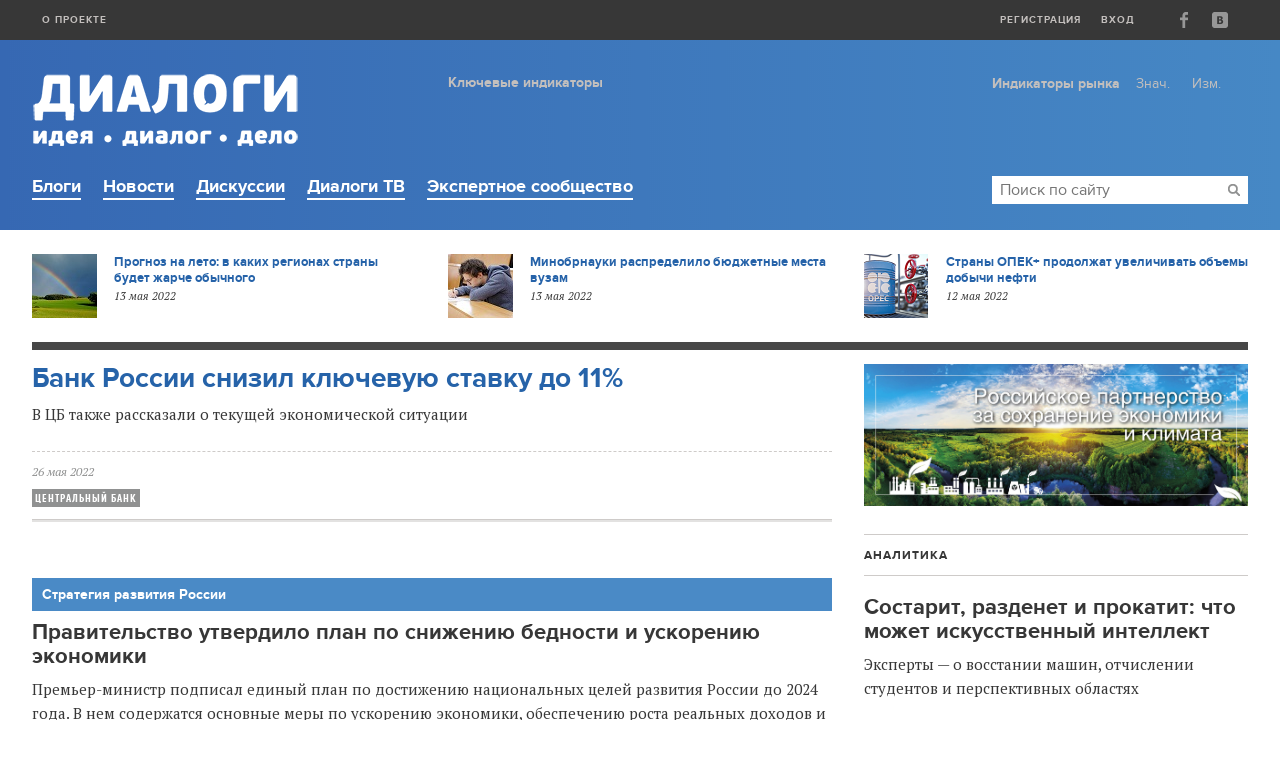

--- FILE ---
content_type: text/html; charset=Windows-1251
request_url: http://www.dialogi.su/
body_size: 13290
content:
<!DOCTYPE html>
<html lang="ru" class="no-js" xmlns:fb="http://ogp.me/ns/fb#">
<head>
	<title>Дискуссионный экономический клуб &#171;ДИАЛОГИ&#187; - Идея-диалог-дело - Dialogi.su</title>
	<meta charset="windows-1251">
	<meta content="IE=edge,chrome=1" http-equiv="X-UA-Compatible">
	<meta name="viewport" content="width=device-width">
	<meta name="description" content="&#171;ДИАЛОГИ&#187; - открытый клуб, который объединяет экономистов, бизнесменов, госслужащих и экспертов разных экономических школ и даже придерживающихся разных идеологий, но нацеленных на решение непростых задач, стоящих перед российской экономикой">
	<link rel="alternate" type="application/rss+xml" title="RSS" href="http://dialogi.su/rss/">
	<link rel="shortcut icon" href="/favicon.ico" type="image/x-icon">
	<meta name="mrc__share_title" content="Дискуссионный экономический клуб &#171;ДИАЛОГИ&#187; - Идея-диалог-дело - Dialogi.su">
	<link rel="image_src" href="http://dialogi.su/i/logo-sharing.png">
	<meta property="og:image" content="http://dialogi.su/i/logo-sharing.png">
	<meta property="og:title" content="Дискуссионный экономический клуб &#171;ДИАЛОГИ&#187; - Идея-диалог-дело - Dialogi.su">
	<meta property="og:description" content="&#171;ДИАЛОГИ&#187; - открытый клуб, который объединяет экономистов, бизнесменов, госслужащих и экспертов разных экономических школ и даже придерживающихся разных идеологий, но нацеленных на решение непростых задач, стоящих перед российской экономикой">
	<link href="/css/styles.css?57" rel="stylesheet" type="text/css">
	<link href="/css/icheck-skins/idialogia/idialogia.css" rel="stylesheet" type="text/css">
	<link href='http://fonts.googleapis.com/css?family=PT+Sans:400,700,400italic,700italic|PT+Serif:400,700,400italic,700italic&subset=latin,cyrillic' rel='stylesheet' type='text/css'>
	<!--[if lt IE 8]><link href="/css/ie.css?57" rel="stylesheet" type="text/css"><![endif]-->
	<!--[if IE 8]><link href="/css/ie8.css?57" rel="stylesheet" type="text/css"><![endif]-->
	<script src="/js/modernizr.js"></script>
	<script src="/js/jquery-1.11.3.min.js"></script>
	<script src="/js/jquery.icheck.min.js"></script>
	<script src="/js/jquery.customSelect.min.js"></script>
	<script src="/js/jquery.cookie.min.js"></script>
	<script src="/js/jquery.scrollTo-min.js"></script>
	<script src="/js/jquery.placeholder.min.js"></script>
	<script src="/js/jquery.fancybox.pack.js"></script>
	<link href="/css/jquery.fancybox.css" rel="stylesheet" type="text/css">
	<script src="/js/common.js?57"></script>
	<script src="/js/geo.js?57"></script>
	<script type="text/javascript" charset="windows-1251" src="/js/auth.js?57"></script>
	<!--[if lte IE 8]><script src="/js/respond.min.js"></script><![endif]-->
	<!--[if lt IE 8]><script src="/js/selectivizr-min.js"></script><![endif]-->
	<script type="text/javascript" src="//vk.com/js/api/openapi.js?75"></script>
	<script type="text/javascript">VK.init({apiId: 3923699, onlyWidgets: true});</script>
	<script>
		(function(i,s,o,g,r,a,m){i['GoogleAnalyticsObject']=r;i[r]=i[r]||function(){
		(i[r].q=i[r].q||[]).push(arguments)},i[r].l=1*new Date();a=s.createElement(o),
		m=s.getElementsByTagName(o)[0];a.async=1;a.src=g;m.parentNode.insertBefore(a,m)
		})(window,document,'script','//www.google-analytics.com/analytics.js','ga');
		ga('create', 'UA-43284654-2', 'dialogi.su');
		ga('send', 'pageview');
	</script>
</head>
<body>
<div class="l-wrapper">
<div class="l-panel">
	<div class="l-inner g-clearfix">
		<ul class="b-menu-top">
			<li><a href="/about/">О проекте</a></li>
		</ul>
		<ul class="b-menu-auth">
			<li><a href="/registration/?back=/index.html">Регистрация</a></li>
			<li><a href="#" onclick="return loadLogonForm();">Вход</a></li>
			<li>
				<ul>
					<li class="fb"><a href="https://www.facebook.com/pages/%D0%94%D0%B8%D0%B0%D0%BB%D0%BE%D0%B3%D0%B8/189277151255523" target="_blank" rel="nofollow">Facebook</a></li>
					<li class="vk"><a href="http://vk.com/dialogisu" target="_blank" rel="nofollow">Vkontakte</a></li>
				</ul>
			</li>
		</ul>
	</div>
</div>
<header class="l-header">
	<div class="l-inner g-clearfix">
		<div class="g-fl b-column-main-wrap">
			<div class="g-col-w2 b-column-main">
				<h1 class="b-head-logo">
					<a href="/">Коллективный экспертный блог «Идиалогия»</a>
				</h1>
				<div class="b-head-info">
					<div class="b-head-city dropdown-wrapper">
						<div class="current">Ключевые индикаторы</div>
					</div>
					<ul class="b-head-data g-clearfix">
					</ul>
				</div>
			</div>
		</div>
		<div class="g-col-w1 g-fl b-column-side">
			<div class="b-head-indexes">
				<table>
				<colgroup>
					<col width="56%">
					<col width="22%">
					<col width="22%">
				</colgroup>
				<tr>
					<th><strong>Индикаторы рынка</strong></th>
					<th>Знач.</th>
					<th>Изм.</th>
				</tr>
				</table>
			</div>
		</div>
		<div class="g-fl b-column-main-wrap">
			<div class="g-col-w2 b-column-main">
				<nav class="b-menu">
					<ul>
						<li><a href="/blogs/">Блоги</a></li>
						<li><a href="/news/">Новости</a></li>
						<li><a href="/discussions/">Дискуссии</a></li>
						<li><a href="/tv/">Диалоги ТВ</a></li>
						<li><a href="/experts/">Экспертное сообщество</a></li>
					</ul>
				</nav>
			</div>
		</div>
		<div class="g-col-w1 g-fl b-column-side">
			<div class="b-head-search g-clearfix">
				<form action="/search/" method="get">
					<label>Поиск по сайту</label>
					<input type="text" name="text" class="field" placeholder="Поиск по сайту">
				</form>
			</div>
		</div>
	</div>
</header>
<div class="l-content">
	<div class="l-inner g-clearfix">

		<div class="b-topnews">
			<div class="b-topnews-list g-clearfix">
				<div class="g-col-w1 g-fl b-topnews-item expandable">
					<div class="b-topnews-item_wrap">
						<a href="/news/society/3718.html"><img src="/storage/c/2022/05/13/1652450087_794753_44.jpg" alt="Прогноз на лето: в каких регионах страны будет жарче обычного" title="Прогноз на лето: в каких регионах страны будет жарче обычного" class="b-topnews-item_pic" /></a>
						<h4 class="b-topnews-item_title"><a href="/news/society/3718.html">Прогноз на лето: в каких регионах страны будет жарче обычного</a></h4>
						<p class="b-topnews-item_time"><em>13 мая 2022</em></p>
						<div class="b-topnews-item_lead">Прогноз на лето: в каких регионах страны будет жарче обычного</div>
					</div>
				</div>
				<div class="g-col-w1 g-fl b-topnews-item expandable">
					<div class="b-topnews-item_wrap">
						<a href="/news/science/3714.html"><img src="/storage/c/2022/05/13/1652433777_941178_77.jpg" alt="Минобрнауки распределило бюджетные места вузам" title="Минобрнауки распределило бюджетные места вузам" class="b-topnews-item_pic" /></a>
						<h4 class="b-topnews-item_title"><a href="/news/science/3714.html">Минобрнауки распределило бюджетные места вузам</a></h4>
						<p class="b-topnews-item_time"><em>13 мая 2022</em></p>
						<div class="b-topnews-item_lead">Подведены итоги распределения бюджетных мест вузам на 2023-2024 учебный год</div>
					</div>
				</div>
				<div class="g-col-w1 g-fl b-topnews-item expandable">
					<div class="b-topnews-item_wrap">
						<a href="/news/international/3713.html"><img src="/storage/c/2022/05/12/1652350987_393298_92.png" alt="Страны ОПЕК+ продолжат увеличивать объемы добычи нефти" title="Страны ОПЕК+ продолжат увеличивать объемы добычи нефти" class="b-topnews-item_pic" /></a>
						<h4 class="b-topnews-item_title"><a href="/news/international/3713.html">Страны ОПЕК+ продолжат увеличивать объемы добычи нефти</a></h4>
						<p class="b-topnews-item_time"><em>12 мая 2022</em></p>
						<div class="b-topnews-item_lead">Страны ОПЕК+ продолжат увеличивать объемы добычи нефти</div>
					</div>
				</div>
				<div class="g-col-w1 g-fl b-topnews-item g-hidden-here">
					<div class="b-topnews-item_wrap">
						<a href="/news/society/3595.html"><img src="/storage/c/2020/02/20/1582190979_066557_79.jpg" alt="Утвержден список незарегистрированных лекарств, подлежащих ввозу" title="Утвержден список незарегистрированных лекарств, подлежащих ввозу" class="b-topnews-item_pic" /></a>
						<h4 class="b-topnews-item_title"><a href="/news/society/3595.html">Утвержден список незарегистрированных лекарств, подлежащих ввозу</a></h4>
						<p class="b-topnews-item_time"><em>20 февраля 2020</em></p>
					</div>
				</div>
			</div>
		</div>

		<div class="b-content g-clearfix">
			<div class="b-posts g-clearfix">
				<div class="g-fl b-column-main-wrap">
					<div class="g-col-w2 b-column-main">

								<article class="b-post">
									<h4 class="b-post-title b-post-title-important"><a href="/news/3752.html">Банк России снизил ключевую ставку до 11%</a></h4>
									<div class="b-post-body g-clearfix">
										<p>В ЦБ также рассказали о текущей экономической ситуации</p>

									</div>
									<div class="b-post-meta g-clearfix">
										<div class="b-post-values">
											<a href="/news/3752.html" class="b-post-time"><em>26 мая 2022</em></a>
										</div>
										<div class="b-post-cats">
											<a href="/tags/30.html">Центральный Банк</a>
										</div>
									</div>
								</article>


						<div id="content">
					<div class="g-clearfix">
						<div class="g-col-w1 g-fl b-column-sub">
							<section class="b-unit index-block-0-0">
							</section>
						</div>
						<div class="g-col-w1 g-fr b-column-sub">
							<section class="b-unit index-block-0-1">
							</section>
						</div>
					</div>
								<article class="b-post important-discussion">
									<div class="b-post-subtitle">Стратегия развития России</div>
									<h4 class="b-post-title"><a href="/discussions/55/3450.html">Правительство утвердило план по снижению бедности и ускорению экономики</a></h4>
									<div class="b-post-body g-clearfix">
										<p>Премьер-министр подписал единый план по достижению национальных целей развития России до 2024 года. В нем содержатся основные меры по ускорению экономики, обеспечению роста реальных доходов и пенсий, а также борьбе с бедностью<br>
&nbsp;</p>

									</div>
									<div class="b-post-meta g-clearfix">
										<div class="b-post-values">
											<a href="/discussions/55/3450.html" class="b-post-time"><em> 8 мая 2019</em></a>
										</div>
										<div class="b-post-cats">
											<a href="/tags/95.html">Медведев Дмитрий</a>
										</div>
									</div>
								</article>

					<div class="g-clearfix">
						<div class="g-col-w1 g-fl b-column-sub">
							<header class="b-unit-head g-clearfix" style="padding: 8px 0 7px; margin-bottom: 10px;">
								<h5 class="b-unit-head_title"><a href="/news/">Новости</a></h5>
							</header>
							<section class="b-unit index-block-2-0">
								<article class="b-post font-serif">
									<h4 class="b-post-title"><a href="/news/society/3706.html">В Кузбасс по нацпроекту &#171;Экология&#187; поступит более 2 млрд рублей</a></h4>
									<div class="b-post-body g-clearfix">
										
									</div>
									<div class="b-post-meta g-clearfix">
										<div class="b-post-values">
											<a href="/news/society/3706.html" class="b-post-time"><em> 8 июля 2021</em></a>
										</div>
									</div>
								</article>

								<article class="b-post font-serif">
									<h4 class="b-post-title"><a href="/news/society/3707.html">Смогут ли власти обеcпечить россиян доступным жильем</a></h4>
									<div class="b-post-body g-clearfix">
										<p>Минстрой обещает выполнить и перевыполнить план по вводу жилья в 2021 году</p>

<p></p>

									</div>
									<div class="b-post-meta g-clearfix">
										<div class="b-post-values">
											<a href="/news/society/3707.html" class="b-post-time"><em> 6 июля 2021</em></a>
										</div>
									</div>
								</article>

								<article class="b-post font-serif">
									<h4 class="b-post-title"><a href="/news/economics/3708.html">РЖД выявили возможные риски реализации проекта ВСМ Москва-Петербург</a></h4>
									<div class="b-post-body g-clearfix">
										
									</div>
									<div class="b-post-meta g-clearfix">
										<div class="b-post-values">
											<a href="/news/economics/3708.html" class="b-post-time"><em> 6 июля 2021</em></a>
										</div>
									</div>
								</article>

								<article class="b-post font-serif">
									<h4 class="b-post-title"><a href="/news/science/3709.html">Робот трудится в три смены </a></h4>
									<div class="b-post-body g-clearfix">
										<p>Автоматизация производства становится трендом</p>

									</div>
									<div class="b-post-meta g-clearfix">
										<div class="b-post-values">
											<a href="/news/science/3709.html" class="b-post-time"><em> 4 июля 2021</em></a>
										</div>
									</div>
								</article>

								<article class="b-post font-serif">
									<h4 class="b-post-title"><a href="/news/media/3705.html">В России запустили автоматизированный сервис по диагностике МСП</a></h4>
									<div class="b-post-body g-clearfix">
										
									</div>
									<div class="b-post-meta g-clearfix">
										<div class="b-post-values">
											<a href="/news/media/3705.html" class="b-post-time"><em>29 июня 2021</em></a>
										</div>
									</div>
								</article>

								<article class="b-post font-serif">
									<h4 class="b-post-title"><a href="/news/economics/3702.html">Российской молодежи предложили подключиться к нацпроектам</a></h4>
									<div class="b-post-body g-clearfix">
										
									</div>
									<div class="b-post-meta g-clearfix">
										<div class="b-post-values">
											<a href="/news/economics/3702.html" class="b-post-time"><em>22 июня 2021</em></a>
										</div>
									</div>
								</article>

								<article class="b-post font-serif">
									<h4 class="b-post-title"><a href="/news/3704.html">Правительство РФ поддержит отечественных промышленных экспортеров</a></h4>
									<div class="b-post-body g-clearfix">
										
									</div>
									<div class="b-post-meta g-clearfix">
										<div class="b-post-values">
											<a href="/news/3704.html" class="b-post-time"><em>19 июня 2021</em></a>
										</div>
									</div>
								</article>

								<article class="b-post font-serif">
									<h4 class="b-post-title"><a href="/news/3703.html">Более 40 объектов сдали после строительства и реконструкции в Заполярье</a></h4>
									<div class="b-post-body g-clearfix">
										
									</div>
									<div class="b-post-meta g-clearfix">
										<div class="b-post-values">
											<a href="/news/3703.html" class="b-post-time"><em>18 июня 2021</em></a>
										</div>
									</div>
								</article>

								<article class="b-post font-serif">
									<h4 class="b-post-title"><a href="/news/society/3699.html">Проверка от мамы</a></h4>
									<div class="b-post-body g-clearfix">
										<p>Владимир Путин: Надо допустить родителей к контролю качества школьного питания</p>

									</div>
									<div class="b-post-meta g-clearfix">
										<div class="b-post-values">
											<a href="/news/society/3699.html" class="b-post-time"><em>15 июня 2021</em></a>
										</div>
									</div>
								</article>

								<article class="b-post font-serif">
									<h4 class="b-post-title"><a href="/news/society/3696.html">Нацпроект по развитию туризма в РФ полностью заработает с 2022 года</a></h4>
									<div class="b-post-body g-clearfix">
										<p>При этом большая часть нацпроекта начнет работу в 2021 году.</p>

									</div>
									<div class="b-post-meta g-clearfix">
										<div class="b-post-values">
											<a href="/news/society/3696.html" class="b-post-time"><em>15 июня 2021</em></a>
										</div>
									</div>
								</article>

							</section>
							<div class="b-pagination b-pagination-more">
								<a href="#" onclick="return loadMoreMaterials(this);" data-row="2" data-col="0" data-total="365" data-new-material="10">Показать еще</a>
							</div>
						</div>
						<div class="g-col-w1 g-fr b-column-sub">
							<div class="b-post-subtitle">Стратегия развития России</div>
							<section class="b-unit index-block-2-1">
								<article class="b-post font-sans">
									<h4 class="b-post-title"><a href="/news/science/3697.html">Смольный поддержал идею создания технологической долины в СПбГУ</a></h4>
									<div class="b-post-body g-clearfix">
										
									</div>
									<div class="b-post-meta g-clearfix">
										<div class="b-post-values">
											<a href="/news/science/3697.html" class="b-post-time"><em>15 июня 2021</em></a>
										</div>
									</div>
								</article>

								<article class="b-post font-sans">
									<h4 class="b-post-title"><a href="/news/economics/3698.html">СПГ-расширение. Россия нацелена на лидерство в газовой индустрии к 2035 году</a></h4>
									<div class="b-post-body g-clearfix">
										<p>Правительство России в новой энергостратегии планирует увеличить в несколько раз производство СПГ, а также значительно нарастить его экспорт за границу.</p>

									</div>
									<div class="b-post-meta g-clearfix">
										<div class="b-post-values">
											<a href="/news/economics/3698.html" class="b-post-time"><em>15 июня 2021</em></a>
										</div>
									</div>
								</article>

								<article class="b-post font-sans">
									<h4 class="b-post-title"><a href="/news/society/3604.html">Кто на новенького и не только. Нацпроектам назначили кураторов</a></h4>
									<div class="b-post-body g-clearfix">
										<p>Вместе с кураторами сменились и многие руководители национальных проектов</p>

									</div>
									<div class="b-post-meta g-clearfix">
										<div class="b-post-values">
											<a href="/news/society/3604.html" class="b-post-time"><em>27 февраля 2020</em></a>
										</div>
									</div>
								</article>

								<article class="b-post font-sans">
									<h4 class="b-post-title"><a href="/news/economics/3578.html">Силуанов: около 100 млрд рублей из средств на нацпроекты перейдут на 2020 год</a></h4>
									<div class="b-post-body g-clearfix">
										<p>Министр финансов также сообщил, что исполнение бюджета по расходам на нацпроекты на начало декабря составляет порядка 80%</p>

									</div>
									<div class="b-post-meta g-clearfix">
										<div class="b-post-values">
											<a href="/news/economics/3578.html" class="b-post-time"><em>24 декабря 2019</em></a>
										</div>
									</div>
								</article>

								<article class="b-post font-sans">
									<h4 class="b-post-title"><a href="/news/politics/3570.html">Рост доходов граждан и выборы в Госдуму. О чем говорил Медведев на съезде "Единой России"</a></h4>
									<div class="b-post-body g-clearfix">
										<p>Председатель ЕР, в частности, призвал однопартийцев активнее участвовать в работе по реализации нацпроектов</p>

									</div>
									<div class="b-post-meta g-clearfix">
										<div class="b-post-values">
											<a href="/news/politics/3570.html" class="b-post-time"><em>23 ноября 2019</em></a>
										</div>
									</div>
								</article>

								<article class="b-post font-sans">
									<h4 class="b-post-title"><a href="/news/economics/3565.html">Путин подписал закон об установлении особенностей исполнения бюджета РФ в 2020 году</a></h4>
									<div class="b-post-body g-clearfix">
										<p>Президент РФ Владимир Путин подписал закон об&nbsp;установлении особенностей исполнения федерального бюджета РФ в&nbsp;2020 году, продлив на&nbsp;этот год правовые основания для&nbsp;расходования остатков средств на&nbsp;ряд целей, документ размещен на&nbsp;официальном портале правовой информации.</p>

									</div>
									<div class="b-post-meta g-clearfix">
										<div class="b-post-values">
											<a href="/news/economics/3565.html" class="b-post-time"><em>12 ноября 2019</em></a>
										</div>
									</div>
								</article>

								<article class="b-post font-sans">
									<h4 class="b-post-title"><a href="/news/economics/3567.html">Малый и средний бизнес получил 582 млрд рублей финансовой поддержки с начала года</a></h4>
									<div class="b-post-body g-clearfix">
										<p>Плановый показатель на текущий год составляет 1,12 трлн рублей</p>

									</div>
									<div class="b-post-meta g-clearfix">
										<div class="b-post-values">
											<a href="/news/economics/3567.html" class="b-post-time"><em>11 ноября 2019</em></a>
										</div>
									</div>
								</article>

								<article class="b-post font-sans">
									<h4 class="b-post-title"><a href="/news/economics/3503.html">Путин начал прямую линию с ответа на вопрос о сути нацпроектов </a></h4>
									<div class="b-post-body g-clearfix">
										<p>Главная цель национальных проектов&nbsp;&mdash; сделать экономику России высокотехнологичной и повысить уровень жизни людей, пояснил президент<br>
&nbsp;</p>

									</div>
									<div class="b-post-meta g-clearfix">
										<div class="b-post-values">
											<a href="/news/economics/3503.html" class="b-post-time"><em>20 июня 2019</em></a>
										</div>
										<div class="b-post-cats">
											<a href="/tags/65.html">Путин Владимир</a>
										</div>
									</div>
								</article>

								<article class="b-post font-sans">
									<h4 class="b-post-title"><a href="/news/economics/3480.html">Путин призвал власти на местах активней привлекать частный капитал в нацпроекты</a></h4>
									<div class="b-post-body g-clearfix">
										
									</div>
									<div class="b-post-meta g-clearfix">
										<div class="b-post-values">
											<a href="/news/economics/3480.html" class="b-post-time"><em> 7 июня 2019</em></a>
										</div>
										<div class="b-post-cats">
											<a href="/tags/65.html">Путин Владимир</a>
										</div>
									</div>
								</article>

								<article class="b-post font-sans">
									<h4 class="b-post-title"><a href="/news/science/3432.html">Рабочая версия федеральной схемы обращения с мусором будет готова до конца 2019 года</a></h4>
									<div class="b-post-body g-clearfix">
										<p>Создание этой схемы является одной из задач нацпроекта &quot;Экология&quot;</p>

									</div>
									<div class="b-post-meta g-clearfix">
										<div class="b-post-values">
											<a href="/news/science/3432.html" class="b-post-time"><em>16 мая 2019</em></a>
										</div>
									</div>
								</article>

							</section>
							<div class="b-pagination b-pagination-more">
								<a href="#" onclick="return loadMoreMaterials(this);" data-row="2" data-col="1" data-total="55" data-new-material="10">Показать еще</a>
							</div>
						</div>
					</div>

						</div>
					</div>
				</div>
				<div class="g-col-w1 g-fl b-column-side" id="col-right">
					<section class="b-unit">
						<figure class="b-advert">
							<div class="b-advert-body">
								<a href="https://www.facebook.com/ForEconomyAndClimate/?ref=bookmarks" target="_blank" rel="nofollow"><img src="/storage/c/2017/02/09/1486646167_813080_2.jpg" alt="Российское партнерство за сохранение экономики и климата" title="Российское партнерство за сохранение экономики и климата" /></a>
							</div>
						</figure>
					</section>

					<section class="b-unit">
						<header class="b-unit-head g-clearfix">
							<h5 class="b-unit-head_title">Аналитика</h5>
						</header>
								<article class="b-post">
									<h4 class="b-post-title"><a href="/news/science/3533.html">Состарит, разденет и прокатит: что может искусственный интеллект</a></h4>
									<div class="b-post-body g-clearfix">
										<p>Эксперты &mdash; о восстании машин, отчислении студентов и перспективных областях</p>

									</div>
									<div class="b-post-meta g-clearfix">
										<div class="b-post-values">
											<a href="/news/science/3533.html" class="b-post-time"><em>14 августа 2019</em></a>
										</div>
									</div>
								</article>

								<article class="b-post">
									<h4 class="b-post-title"><a href="/news/science/3512.html">Цифра "сыграет" на потребителя</a></h4>
									<div class="b-post-body g-clearfix">
										<p>В Санкт-Петербурге прошел Российский международный энергетический форум</p>

									</div>
									<div class="b-post-meta g-clearfix">
										<div class="b-post-values">
											<a href="/news/science/3512.html" class="b-post-time"><em> 2 июля 2019</em></a>
										</div>
									</div>
								</article>

								<article class="b-post">
									<h4 class="b-post-title"><a href="/news/science/3484.html">Меньше объема, больше эффективности: зачем нужно брикетирование мусора</a></h4>
									<div class="b-post-body g-clearfix">
										<p>Брикетирование твердых бытовых отходов широко используется в Германии, Франции и Швейцарии, а также в США, Турции, Японии и Корее. В чем его эффективность и почему России стоит обратить внимание на опыт этих стран?</p>

									</div>
									<div class="b-post-meta g-clearfix">
										<div class="b-post-values">
											<a href="/news/science/3484.html" class="b-post-time"><em> 5 июня 2019</em></a>
										</div>
									</div>
								</article>

								<article class="b-post">
									<h4 class="b-post-title"><a href="/news/science/3452.html">Экономические показатели возобновляемой энергетики</a></h4>
									<div class="b-post-body g-clearfix">
										
									</div>
									<div class="b-post-meta g-clearfix">
										<div class="b-post-values">
											<a href="/news/science/3452.html" class="b-post-time"><em> 6 мая 2019</em></a>
										</div>
									</div>
								</article>

								<article class="b-post">
									<h4 class="b-post-title"><a href="/news/science/3453.html">Адаптация &#8211; важнейшая технология освоения субарктических территорий России</a></h4>
									<div class="b-post-body g-clearfix">
										<p>В статье приводятся примеры применения адаптационных технологий при решении хозяйственных вопросов в субарктической зоне России.</p>

									</div>
									<div class="b-post-meta g-clearfix">
										<div class="b-post-values">
											<a href="/news/science/3453.html" class="b-post-time"><em>25 апреля 2019</em></a>
										</div>
									</div>
								</article>

								<article class="b-post">
									<h4 class="b-post-title"><a href="/news/science/3454.html">Зеленая экономика: новый вектор государственно-частного партнерства в прорывном развитии России</a></h4>
									<div class="b-post-body g-clearfix">
										
									</div>
									<div class="b-post-meta g-clearfix">
										<div class="b-post-values">
											<a href="/news/science/3454.html" class="b-post-time"><em>10 апреля 2019</em></a>
										</div>
									</div>
								</article>

								<article class="b-post">
									<h4 class="b-post-title"><a href="/news/science/3455.html">Становление и развитие российской идеи заповедного дела</a></h4>
									<div class="b-post-body g-clearfix">
										
									</div>
									<div class="b-post-meta g-clearfix">
										<div class="b-post-values">
											<a href="/news/science/3455.html" class="b-post-time"><em> 2 апреля 2019</em></a>
										</div>
									</div>
								</article>

								<article class="b-post">
									<h4 class="b-post-title"><a href="/news/science/3456.html">Энергоэффективность и развитие умных сетей в регионах России</a></h4>
									<div class="b-post-body g-clearfix">
										<p>В статье рассматривается уровень развития интеллектуальных энергосетей в российских регионах и его влияние на повышение энергоэффективности.</p>

									</div>
									<div class="b-post-meta g-clearfix">
										<div class="b-post-values">
											<a href="/news/science/3456.html" class="b-post-time"><em>24 марта 2019</em></a>
										</div>
									</div>
								</article>

								<article class="b-post">
									<h4 class="b-post-title"><a href="/news/science/3457.html">Влияние нефти и газа на повышение экономического роста России</a></h4>
									<div class="b-post-body g-clearfix">
										
									</div>
									<div class="b-post-meta g-clearfix">
										<div class="b-post-values">
											<a href="/news/science/3457.html" class="b-post-time"><em> 5 марта 2019</em></a>
										</div>
									</div>
								</article>

					</section>

					<section class="b-unit">
						<header class="b-unit-head g-clearfix">
							<h5 class="b-unit-head_title">Актуальное видео</h5>
						</header>
						<figure class="b-top-video">
							<div class="b-top-video_body">
								<a href="#" onclick="return showVideo('3479')">
									<img src="/storage/c/2019/06/07/1559912233_954004_9.png" alt="ПМЭФ-2019. Энергетическая панель." title="ПМЭФ-2019. Энергетическая панель." />
									<span class="play"></span>
								</a>
							</div>
							<figcaption class="b-top-video_caption">ПМЭФ-2019. Энергетическая панель.</figcaption>
						</figure>
						<br>
						<figure class="b-top-video">
							<div class="b-top-video_body">
								<a href="#" onclick="return showVideo('3471')">
									<img src="/storage/c/2019/05/24/1558712217_846334_39.jpg" alt="Путин проводит заседание Совета по стратегическому развитию и нацпроектам." title="Путин проводит заседание Совета по стратегическому развитию и нацпроектам." />
									<span class="play"></span>
								</a>
							</div>
							<figcaption class="b-top-video_caption">Путин проводит заседание Совета по стратегическому развитию и нацпроектам.</figcaption>
						</figure>
						<br>
						<figure class="b-top-video">
							<div class="b-top-video_body">
								<a href="#" onclick="return showVideo('3090')">
									<img src="/storage/c/2016/10/26/1477505329_135271_88.png" alt="Миршаймер о мировом порядке и политике великих держав для клуба &#171;Валдай&#187;" title="Миршаймер о мировом порядке и политике великих держав для клуба &#171;Валдай&#187;" />
									<span class="play"></span>
								</a>
							</div>
							<figcaption class="b-top-video_caption">Миршаймер о мировом порядке и политике великих держав для клуба &#171;Валдай&#187;</figcaption>
						</figure>
						<br>
						<figure class="b-top-video">
							<div class="b-top-video_body">
								<a href="#" onclick="return showVideo('3091')">
									<img src="/storage/c/2016/10/26/1477506843_327982_26.jpg" alt="Россия и ЕС: не вместе, а рядом. Теледебаты в рамках ПМЭФ-2016" title="Россия и ЕС: не вместе, а рядом. Теледебаты в рамках ПМЭФ-2016" />
									<span class="play"></span>
								</a>
							</div>
							<figcaption class="b-top-video_caption">Россия и ЕС: не вместе, а рядом. Теледебаты в рамках ПМЭФ-2016</figcaption>
						</figure>
						<br>
						<figure class="b-top-video">
							<div class="b-top-video_body">
								<a href="#" onclick="return showVideo('2674')">
									<img src="/storage/c/2015/06/08/1476879367_713804_8.png" alt="Новый Великий Шёлковый путь" title="Новый Великий Шёлковый путь" />
									<span class="play"></span>
								</a>
							</div>
							<figcaption class="b-top-video_caption">Новый Великий Шёлковый путь</figcaption>
						</figure>
						<br>
						<figure class="b-top-video">
							<div class="b-top-video_body">
								<a href="#" onclick="return showVideo('2488')">
									<img src="/storage/c/2015/04/10/1450343198_649287_38.jpg" alt="Экспертное мнение о причинах и перспективах сложившегося кризиса железнодорожного сообщения" title="Экспертное мнение о причинах и перспективах сложившегося кризиса железнодорожного сообщения" />
									<span class="play"></span>
								</a>
							</div>
							<figcaption class="b-top-video_caption">Экспертное мнение о причинах и перспективах сложившегося кризиса железнодорожного сообщения</figcaption>
						</figure>
						<br>
						<figure class="b-top-video">
							<div class="b-top-video_body">
								<a href="#" onclick="return showVideo('2161')">
									<img src="/storage/c/2014/12/18/1450343200_657330_92.jpg" alt="Большая пресс-конференция Владимира Путина 18 декабря 2014 г." title="Большая пресс-конференция Владимира Путина 18 декабря 2014 г." />
									<span class="play"></span>
								</a>
							</div>
							<figcaption class="b-top-video_caption">Большая пресс-конференция Владимира Путина 18 декабря 2014 г.</figcaption>
						</figure>
						<br>
						<figure class="b-top-video">
							<div class="b-top-video_body">
								<a href="#" onclick="return showVideo('1855')">
									<img src="/storage/c/2014/10/02/1450343202_796834_37.jpg" alt="Выступление Германа Грефа на Инвестиционном форуме &quot;Россия зовет!&quot;" title="Выступление Германа Грефа на Инвестиционном форуме &quot;Россия зовет!&quot;" />
									<span class="play"></span>
								</a>
							</div>
							<figcaption class="b-top-video_caption">Выступление Германа Грефа на Инвестиционном форуме "Россия зовет!"</figcaption>
						</figure>
						<br>
						<figure class="b-top-video">
							<div class="b-top-video_body">
								<a href="#" onclick="return showVideo('1853')">
									<img src="/storage/c/2014/10/02/1450343203_800717_63.jpg" alt="Владимир Путин принимает участие в инвестиционном Форуме ВТБ &#171;Россия зовет&#187;" title="Владимир Путин принимает участие в инвестиционном Форуме ВТБ &#171;Россия зовет&#187;" />
									<span class="play"></span>
								</a>
							</div>
							<figcaption class="b-top-video_caption">Владимир Путин принимает участие в инвестиционном Форуме ВТБ &#171;Россия зовет&#187;</figcaption>
						</figure>
						<br>
						<figure class="b-top-video">
							<div class="b-top-video_body">
								<a href="#" onclick="return showVideo('1817')">
									<img src="/storage/c/2014/09/24/1450343204_867728_17.jpg" alt="Международный инвестиционный форум &#171;Сочи-2014&#187;" title="Международный инвестиционный форум &#171;Сочи-2014&#187;" />
									<span class="play"></span>
								</a>
							</div>
							<figcaption class="b-top-video_caption">Международный инвестиционный форум &#171;Сочи-2014&#187;</figcaption>
						</figure>
						<br>
						<figure class="b-top-video">
							<div class="b-top-video_body">
								<a href="#" onclick="return showVideo('1752')">
									<img src="/storage/c/2014/09/11/1450343205_981730_61.jpg" alt="Совещание с членами Правительства о проекте федерального бюджета" title="Совещание с членами Правительства о проекте федерального бюджета" />
									<span class="play"></span>
								</a>
							</div>
							<figcaption class="b-top-video_caption">Совещание с членами Правительства о проекте федерального бюджета</figcaption>
						</figure>
						<br>
						<figure class="b-top-video">
							<div class="b-top-video_body">
								<a href="#" onclick="return showVideo('1568')">
									<img src="/storage/c/2014/07/22/1450343207_069743_86.jpg" alt="Заседание Совета Безопасности" title="Заседание Совета Безопасности" />
									<span class="play"></span>
								</a>
							</div>
							<figcaption class="b-top-video_caption">Заседание Совета Безопасности</figcaption>
						</figure>
						
					</section>

					<section class="b-unit">
						<header class="b-unit-head g-clearfix">
							<h5 class="b-unit-head_title">Инфографика </h5>
						</header>
						<figure class="b-top-photo">
							<div class="b-top-photo_body">
								<a href="/storage/c/2013/09/23/1379952121_349463_53.gif" class="fancybox" title="Основные пути поставки газа в Европу"><img src="/storage/c/2013/09/23/1379952122_441862_32.gif" alt="Основные пути поставки газа в Европу" title="Основные пути поставки газа в Европу" /></a>
							</div>
							<figcaption class="b-top-photo_caption">Основные пути поставки газа в Европу</figcaption>
						</figure>
						<br>
						<figure class="b-top-photo">
							<div class="b-top-photo_body">
								<a href="/storage/c/2013/09/23/1379952586_316288_4.jpg" class="fancybox" title="Новый газопровод из Ирана"><img src="/storage/c/2013/09/23/1379952586_706874_96.jpg" alt="Новый газопровод из Ирана" title="Новый газопровод из Ирана" /></a>
							</div>
							<figcaption class="b-top-photo_caption">Новый газопровод из Ирана</figcaption>
						</figure>
						
					</section>

					<section class="b-unit">
						<header class="b-unit-head g-clearfix">
							<h5 class="b-unit-head_title">Исправить ошибки</h5>
						</header>
						<figure class="b-advert">
							Заметили ошибку? Просто выделите текст с ошибкой и нажмите Ctrl+Enter. Спасибо!
						</figure>
					</section>

				</div>

			</div>
			<div class="b-posts-short g-clearfix">
				<div class="g-fl b-column-main-wrap">
					<div class="g-col-w1 g-fl b-column-sub">
						<section class="b-unit">
							<header class="b-unit-head g-clearfix">
								<h5 class="b-unit-head_title"><a href="/news/economics/">Экономика</a></h5>
							</header>
							<article class="b-post short g-clearfix">
								<h4 class="b-post-title"><a href="/news/economics/3739.html">Минэкономразвития: укрепление рубля достигло пиковых значений</a></h4>
								<div class="b-post-meta g-clearfix">
									<div class="b-post-values">
										<a href="https://tass.ru/ekonomika/14704299?utm_source=yxnews&utm_medium=desktop" target="_blank" rel="nofollow" class="b-post-author"><em>ТАСС</em></a>
										<a href="/news/economics/3739.html" class="b-post-time"><em>23 мая 2022</em></a>
									</div>
								</div>
							</article>
							<article class="b-post short g-clearfix">
								<h4 class="b-post-title"><a href="/news/economics/3737.html">Сенатор Клишас: программа импортозамещения провалена полностью </a></h4>
								<div class="b-post-meta g-clearfix">
									<div class="b-post-values">
										<a href="https://ria.ru/20220519/importozameschenie-1789395009.html" target="_blank" rel="nofollow" class="b-post-author"><em>РИА Новости</em></a>
										<a href="/news/economics/3737.html" class="b-post-time"><em>19 мая 2022</em></a>
									</div>
								</div>
							</article>
							<article class="b-post short g-clearfix">
								<h4 class="b-post-title"><a href="/news/economics/3724.html">Турция предложила Евросоюзу альтернативу российскому газу</a></h4>
								<div class="b-post-meta g-clearfix">
									<div class="b-post-values">
										<a href="https://ria.ru/20220516/gaz-1788790556.html?utm_source=yxnews&utm_medium=desktop" target="_blank" rel="nofollow" class="b-post-author"><em>РИА Новости</em></a>
										<a href="/news/economics/3724.html" class="b-post-time"><em>16 мая 2022</em></a>
									</div>
								</div>
							</article>
							<article class="b-post short g-clearfix">
								<h4 class="b-post-title"><a href="/news/economics/3717.html">The Economist: Россия получит рекордный торговый профицит на фоне санкций</a></h4>
								<div class="b-post-meta g-clearfix">
									<div class="b-post-values">
										<a href="https://ria.ru/20220513/sanktsiy-1788281038.html?utm_source=yxnews&utm_medium=desktop" target="_blank" rel="nofollow" class="b-post-author"><em>РИА Новости</em></a>
										<a href="/news/economics/3717.html" class="b-post-time"><em>13 мая 2022</em></a>
									</div>
								</div>
							</article>
							<article class="b-post short g-clearfix">
								<h4 class="b-post-title"><a href="/news/economics/3710.html">Параллельный импорт: Минпромторг дал свои разъяснения </a></h4>
								<div class="b-post-meta g-clearfix">
									<div class="b-post-values">
										<a href="https://rg.ru/2022/05/06/minpromtorg-raziasnil-poriadok-parallelnogo-importa-tovarov.html?utm_source=yxnews&utm_medium=desktop" target="_blank" rel="nofollow" class="b-post-author"><em>Российская газета</em></a>
										<a href="/news/economics/3710.html" class="b-post-time"><em> 6 мая 2022</em></a>
									</div>
								</div>
							</article>
						</section>
						<section class="b-unit">
							<header class="b-unit-head g-clearfix">
								<h5 class="b-unit-head_title"><a href="/news/science/">Наука</a></h5>
							</header>
							<article class="b-post short g-clearfix">
								<h4 class="b-post-title"><a href="/news/science/3714.html">Минобрнауки распределило бюджетные места вузам</a></h4>
								<div class="b-post-meta g-clearfix">
									<div class="b-post-values">
										<a href="https://iz.ru/1331090/2022-05-06/v-minobrnauki-podveli-itogi-raspredeleniia-biudzhetnykh-mest-vuzam" target="_blank" rel="nofollow" class="b-post-author"><em>Известия</em></a>
										<a href="/news/science/3714.html" class="b-post-time"><em>13 мая 2022</em></a>
									</div>
								</div>
							</article>
							<article class="b-post short g-clearfix">
								<h4 class="b-post-title"><a href="/news/science/3720.html">Большой адронный коллайдер вновь запустили </a></h4>
								<div class="b-post-meta g-clearfix">
									<div class="b-post-values">
										<a href="https://lenta.ru/news/2022/04/26/collaider/" target="_blank" rel="nofollow" class="b-post-author"><em>Lenta.ru</em></a>
										<a href="/news/science/3720.html" class="b-post-time"><em>27 апреля 2022</em></a>
									</div>
								</div>
							</article>
							<article class="b-post short g-clearfix">
								<h4 class="b-post-title"><a href="/news/science/3721.html">По какой причине на самом деле вымерли динозавры</a></h4>
								<div class="b-post-meta g-clearfix">
									<div class="b-post-values">
										<a href="https://www.pnas.org/doi/abs/10.1073/pnas.2119194119" target="_blank" rel="nofollow" class="b-post-author"><em>PNAS</em></a>
										<a href="/news/science/3721.html" class="b-post-time"><em>22 марта 2022</em></a>
									</div>
								</div>
							</article>
							<article class="b-post short g-clearfix">
								<h4 class="b-post-title"><a href="/news/science/3722.html">Новые угрозы последствий лесных пожаров </a></h4>
								<div class="b-post-meta g-clearfix">
									<div class="b-post-values">
										<a href="https://lenta.ru/news/2022/02/24/fires/" target="_blank" rel="nofollow" class="b-post-author"><em>Lenta.ru</em></a>
										<a href="/news/science/3722.html" class="b-post-time"><em>25 февраля 2022</em></a>
									</div>
								</div>
							</article>
							<article class="b-post short g-clearfix">
								<h4 class="b-post-title"><a href="/news/science/3747.html">Врачи в США успешно пересадили человеку сердце свиньи</a></h4>
								<div class="b-post-meta g-clearfix">
									<div class="b-post-values">
										<a href="https://www.rbc.ru/society/11/01/2022/61dcb1e59a79476dd80a46ee" target="_blank" rel="nofollow" class="b-post-author"><em>РБК</em></a>
										<a href="/news/science/3747.html" class="b-post-time"><em>11 января 2022</em></a>
									</div>
								</div>
							</article>
						</section>
					</div>
					<div class="g-col-w1 g-fl b-column-sub">
						<section class="b-unit">
							<header class="b-unit-head g-clearfix">
								<h5 class="b-unit-head_title"><a href="/news/media/">Информационное общество и медиа</a></h5>
							</header>
							<article class="b-post short g-clearfix">
								<h4 class="b-post-title"><a href="/news/media/3715.html">Россиянам запретили загружать платные приложения в магазине Google Play</a></h4>
								<div class="b-post-meta g-clearfix">
									<div class="b-post-values">
										<a href="https://lenta.ru/news/2022/05/06/googleplay/" target="_blank" rel="nofollow" class="b-post-author"><em>Lenta.ru</em></a>
										<a href="/news/media/3715.html" class="b-post-time"><em>13 мая 2022</em></a>
									</div>
								</div>
							</article>
							<article class="b-post short g-clearfix">
								<h4 class="b-post-title"><a href="/news/media/3716.html">&#171;Сбер&#187; создаст свою систему &#171;умного&#187; дома </a></h4>
								<div class="b-post-meta g-clearfix">
									<div class="b-post-values">
										<a href="https://www.rbc.ru/technology_and_media/06/05/2022/627500d89a794776703df740?from=newsfeed" target="_blank" rel="nofollow" class="b-post-author"><em>РБК</em></a>
										<a href="/news/media/3716.html" class="b-post-time"><em>11 мая 2022</em></a>
									</div>
								</div>
							</article>
							<article class="b-post short g-clearfix">
								<h4 class="b-post-title"><a href="/news/media/3751.html">IT-компании получат льготный кредит, если откажутся от выплаты дивидендов</a></h4>
								<div class="b-post-meta g-clearfix">
									<div class="b-post-values">
										<a href="https://ria.ru/20220419/kredit-1784392650.html" target="_blank" rel="nofollow" class="b-post-author"><em>РИА Новости</em></a>
										<a href="/news/media/3751.html" class="b-post-time"><em>19 апреля 2022</em></a>
									</div>
								</div>
							</article>
							<article class="b-post short g-clearfix">
								<h4 class="b-post-title"><a href="/news/media/3734.html">Отечественный аналог Instagram: за сутки в Now зарегистрировалось более 25 тысяч человек</a></h4>
								<div class="b-post-meta g-clearfix">
									<div class="b-post-values">
										<a href="https://www.ixbt.com/news/2022/03/29/instagram-now-25.html" target="_blank" rel="nofollow" class="b-post-author"><em>iXBT.com</em></a>
										<a href="/news/media/3734.html" class="b-post-time"><em>30 марта 2022</em></a>
									</div>
								</div>
							</article>
							<article class="b-post short g-clearfix">
								<h4 class="b-post-title"><a href="/news/media/3743.html">Мессенджер Viber открыл представительство в России по закону о &#171;приземлении&#187;</a></h4>
								<div class="b-post-meta g-clearfix">
									<div class="b-post-values">
										<a href="https://www.kommersant.ru/doc/5230302" target="_blank" rel="nofollow" class="b-post-author"><em>Коммерсант</em></a>
										<a href="/news/media/3743.html" class="b-post-time"><em>24 февраля 2022</em></a>
									</div>
								</div>
							</article>
						</section>
						<section class="b-unit">
							<header class="b-unit-head g-clearfix">
								<h5 class="b-unit-head_title"><a href="/news/politics/">Политика</a></h5>
							</header>
							<article class="b-post short g-clearfix">
								<h4 class="b-post-title"><a href="/news/politics/3733.html">Руководителем фракции ЛДПР в Госдуме стал Леонид Слуцкий</a></h4>
								<div class="b-post-meta g-clearfix">
									<div class="b-post-values">
										<a href="https://ria.ru/20220518/ldpr-1789167902.html" target="_blank" rel="nofollow" class="b-post-author"><em>РИА Новости</em></a>
										<a href="/news/politics/3733.html" class="b-post-time"><em>18 мая 2022</em></a>
									</div>
								</div>
							</article>
							<article class="b-post short g-clearfix">
								<h4 class="b-post-title"><a href="/news/politics/3711.html">Кто возглавляет рейтинг руководителей регионов</a></h4>
								<div class="b-post-meta g-clearfix">
									<div class="b-post-values">
										<a href="https://iz.ru/1330623/natalia-bashlykova/vyshli-topom-u-kakikh-gubernatorov-reiting-v-aprele-prosel" target="_blank" rel="nofollow" class="b-post-author"><em>Известия</em></a>
										<a href="/news/politics/3711.html" class="b-post-time"><em>11 мая 2022</em></a>
									</div>
								</div>
							</article>
							<article class="b-post short g-clearfix">
								<h4 class="b-post-title"><a href="/news/politics/3728.html">В Кремле заявили, что говорить о переговорах с Японией о Курильских островах теперь трудно</a></h4>
								<div class="b-post-meta g-clearfix">
									<div class="b-post-values">
										<a href="https://ria.ru/20220422/yaponiya-1784880808.html" target="_blank" rel="nofollow" class="b-post-author"><em>РИА Новости</em></a>
										<a href="/news/politics/3728.html" class="b-post-time"><em>22 апреля 2022</em></a>
									</div>
								</div>
							</article>
							<article class="b-post short g-clearfix">
								<h4 class="b-post-title"><a href="/news/politics/3742.html">Экс-госсекретарь США Мадлен Олбрайт умерла в 84 года от рака</a></h4>
								<div class="b-post-meta g-clearfix">
									<div class="b-post-values">
										<a href="https://ria.ru/20220323/olbrayt-1779752957.html" target="_blank" rel="nofollow" class="b-post-author"><em>РИА Новости</em></a>
										<a href="/news/politics/3742.html" class="b-post-time"><em>23 марта 2022</em></a>
									</div>
								</div>
							</article>
							<article class="b-post short g-clearfix">
								<h4 class="b-post-title"><a href="/news/politics/3744.html">В Кремле назвали цель проведения спецоперации на Украине</a></h4>
								<div class="b-post-meta g-clearfix">
									<div class="b-post-values">
										<a href="https://ria.ru/20220224/tseli-1774772041.html" target="_blank" rel="nofollow" class="b-post-author"><em>РИА Новости</em></a>
										<a href="/news/politics/3744.html" class="b-post-time"><em>24 февраля 2022</em></a>
									</div>
								</div>
							</article>
						</section>
					</div>
					<div class="g-col-w1 g-fr b-column-sub">
						<section class="b-unit">
							<header class="b-unit-head g-clearfix">
								<h5 class="b-unit-head_title"><a href="/news/society/">Общество</a></h5>
							</header>
							<article class="b-post short g-clearfix">
								<h4 class="b-post-title"><a href="/news/society/3746.html">Госдума запретила водителям с судимостью работать в такси</a></h4>
								<div class="b-post-meta g-clearfix">
									<div class="b-post-values">
										<a href="https://iz.ru/1339163/2022-05-24/gosduma-priniala-zakon-o-zaprete-voditeliam-s-sudimostiu-rabotat-v-taksi" target="_blank" rel="nofollow" class="b-post-author"><em>Известия</em></a>
										<a href="/news/society/3746.html" class="b-post-time"><em>24 мая 2022</em></a>
									</div>
								</div>
							</article>
							<article class="b-post short g-clearfix">
								<h4 class="b-post-title"><a href="/news/society/3718.html">Прогноз на лето: в каких регионах страны будет жарче обычного</a></h4>
								<div class="b-post-meta g-clearfix">
									<div class="b-post-values">
										<a href="https://iz.ru/1333890/2022-05-13/v-gidromettcentre-dali-rossiianam-prognoz-na-leto" target="_blank" rel="nofollow" class="b-post-author"><em>Известия</em></a>
										<a href="/news/society/3718.html" class="b-post-time"><em>13 мая 2022</em></a>
									</div>
								</div>
							</article>
							<article class="b-post short g-clearfix">
								<h4 class="b-post-title"><a href="/news/society/3712.html">Как взять льготную ипотеку для сотрудников ИТ-компаний</a></h4>
								<div class="b-post-meta g-clearfix">
									<div class="b-post-values">
										<a href="https://pro.rbc.ru/news/6273a67e9a79477e4d547d0a?from=newsfeed&utm_source=rbc.ru&utm_medium=inhouse_media&utm_campaign=newsfeed&utm_content=6273a67e9a79477e4d547d0a" target="_blank" rel="nofollow" class="b-post-author"><em>РБК</em></a>
										<a href="/news/society/3712.html" class="b-post-time"><em>12 мая 2022</em></a>
									</div>
								</div>
							</article>
							<article class="b-post short g-clearfix">
								<h4 class="b-post-title"><a href="/news/society/3726.html">5 млн россиян не смогут выехать за границу из-за долгов</a></h4>
								<div class="b-post-meta g-clearfix">
									<div class="b-post-values">
										<a href="https://tass.ru/" target="_blank" rel="nofollow" class="b-post-author"><em>ТАСС</em></a>
										<a href="/news/society/3726.html" class="b-post-time"><em>30 апреля 2022</em></a>
									</div>
								</div>
							</article>
							<article class="b-post short g-clearfix">
								<h4 class="b-post-title"><a href="/news/society/3725.html">В холдинге Шкулева прокомментировали уход медиамагната из США</a></h4>
								<div class="b-post-meta g-clearfix">
									<div class="b-post-values">
										<a href="https://ura.news/news/1052537771" target="_blank" rel="nofollow" class="b-post-author"><em>URA.NEWS</em></a>
										<a href="/news/society/3725.html" class="b-post-time"><em>11 марта 2022</em></a>
									</div>
								</div>
							</article>
						</section>
						<section class="b-unit">
							<header class="b-unit-head g-clearfix">
								<h5 class="b-unit-head_title"><a href="/news/international/">Международная жизнь</a></h5>
							</header>
							<article class="b-post short g-clearfix">
								<h4 class="b-post-title"><a href="/news/international/3749.html">Стрельба в Техасской школе: число погибших возросло до 21</a></h4>
								<div class="b-post-meta g-clearfix">
									<div class="b-post-values">
										<a href="https://www.interfax.ru/world/842707" target="_blank" rel="nofollow" class="b-post-author"><em>Интерфакс</em></a>
										<a href="/news/international/3749.html" class="b-post-time"><em>25 мая 2022</em></a>
									</div>
								</div>
							</article>
							<article class="b-post short g-clearfix">
								<h4 class="b-post-title"><a href="/news/international/3713.html">Страны ОПЕК+ продолжат увеличивать объемы добычи нефти</a></h4>
								<div class="b-post-meta g-clearfix">
									<div class="b-post-values">
										<a href="https://iz.ru/1330633/video/strany-opek-planiruiut-polnostiu-vyiti-iz-rezhima-ogranicheniia-dobychi-nefti" target="_blank" rel="nofollow" class="b-post-author"><em>Известия</em></a>
										<a href="/news/international/3713.html" class="b-post-time"><em>12 мая 2022</em></a>
									</div>
								</div>
							</article>
							<article class="b-post short g-clearfix">
								<h4 class="b-post-title"><a href="/news/international/3719.html">ВОЗ подсчитала: глобальная избыточная смертность в период пандемии составила 15 млн человек </a></h4>
								<div class="b-post-meta g-clearfix">
									<div class="b-post-values">
										<a href="https://news.un.org/ru/story/2022/05/1423222" target="_blank" rel="nofollow" class="b-post-author"><em>ООН</em></a>
										<a href="/news/international/3719.html" class="b-post-time"><em> 5 мая 2022</em></a>
									</div>
								</div>
							</article>
							<article class="b-post short g-clearfix">
								<h4 class="b-post-title"><a href="/news/international/3727.html">Макрон победил на выборах во Франции </a></h4>
								<div class="b-post-meta g-clearfix">
									<div class="b-post-values">
										
										<a href="/news/international/3727.html" class="b-post-time"><em>25 апреля 2022</em></a>
									</div>
								</div>
							</article>
							<article class="b-post short g-clearfix">
								<h4 class="b-post-title"><a href="/news/international/3730.html">Президент США Байден: будущее Китая связано с Западом</a></h4>
								<div class="b-post-meta g-clearfix">
									<div class="b-post-values">
										<a href="https://news.ru/world/bajden-zayavil-chto-budushee-kitaya-svyazano-s-zapadom/" target="_blank" rel="nofollow" class="b-post-author"><em>News.ru</em></a>
										<a href="/news/international/3730.html" class="b-post-time"><em>24 марта 2022</em></a>
									</div>
								</div>
							</article>
						</section>
					</div>
				</div>
			</div>

		</div>
	</div>
</div>
<div class="l-push"></div>
</div>
<footer class="l-footer">
	<div class="l-inner g-clearfix">
		<div class="g-fl b-foot-info">
			<h2 class="b-foot-title"><a href="/">Диалоги</a></h2>
			<p class="b-foot-descr">&laquo;Диалоги&raquo; &mdash; дискуссионная площадка, на которой Вы можете высказать свое отношение к обсуждаемым проблемам. Мы надеемся на корректное отношение к оппонентам.<br>
&nbsp;</p>
			<p class="b-foot-copyright">© 2026. Все права защищены.</p>
		</div>
		<div class="g-fr b-menus">
			<div class="g-fl b-foot-menu about">
				<h3 class="b-foot-menu_title"><a href="/about/">О сайте</a></h3>
				<p class="b-foot-descr">Средство массовой информации сетевое издание &laquo;Dialogi.su&raquo;, зарегистрировано Федеральной службой по надзору в сфере связи, информационных технологий и массовых коммуникаций (свидетельство о регистрации средства массовой информации Эл &#8470; ФС77-62016 от 05 июня 2015 г.).<br>
Учредитель ООО ДЭК &laquo;Диалоги&raquo;, главный редактор В.А. Нерюев.<br>
Адрес электронной почты редакции:&nbsp;<a href="mailto:info@dialogi.su" target="_blank">info@dialogi.su</a>. Телефон редакции: (495) 642 41 31. &nbsp; &nbsp;&nbsp;<br>
Для детей старше 16 лет.<br>
&nbsp;<br>
&nbsp;</p>
			</div>
			<div class="g-fr b-foot-menu subscribe">
				<h3 class="b-foot-menu_title">Подписка</h3>
				<ul class="b-foot-menu_list">
					<li><a href="/rss/">RSS</a></li>
					<li><a href="https://www.facebook.com/pages/%D0%94%D0%B8%D0%B0%D0%BB%D0%BE%D0%B3%D0%B8/189277151255523" target="_blank" rel="nofollow">Facebook</a></li>
					<li><a href="http://vk.com/dialogisu" target="_blank" rel="nofollow">ВКонтакте</a></li>
				</ul>
			</div>
		</div>
	</div>
</footer>
<input type="hidden" id="control_charset" value="Контроль">
<div id="popup-container" style="display:none;" class="b-box-container" onclick="return clickToOverlay(this, event);"></div>
<div id="fb-root"></div>
<script>(function(d, s, id) {
  var js, fjs = d.getElementsByTagName(s)[0];
  if (d.getElementById(id)) return;
  js = d.createElement(s); js.id = id;
  js.src = "//connect.facebook.net/ru_RU/all.js#xfbml=1";
  fjs.parentNode.insertBefore(js, fjs);
  }(document, 'script', 'facebook-jssdk'));
window.fbAsyncInit = function() {
FB.init({
  appId      : '149858281876884',
  status     : true,
  cookie     : true,
  xfbml      : true
});
}
</script>
<script>!function(d,s,id){var js,fjs=d.getElementsByTagName(s)[0];if(!d.getElementById(id)){js=d.createElement(s);js.id=id;js.src="http://platform.twitter.com/widgets.js";fjs.parentNode.insertBefore(js,fjs);}}(document,"script","twitter-wjs");</script>
</body>
</html>




--- FILE ---
content_type: text/css
request_url: http://www.dialogi.su/css/styles.css?57
body_size: 13764
content:
@font-face {
    font-family: 'Proxima Nova';
    src: url('../fonts/proximanova-regular-webfont.eot');
    src: url('../fonts/proximanova-regular-webfont.eot?#iefix') format('embedded-opentype'),
         url('../fonts/proximanova-regular-webfont.woff') format('woff'),
         url('../fonts/proximanova-regular-webfont.ttf') format('truetype');
    font-weight: normal;
    font-style: normal;
}

@font-face {
    font-family: 'Proxima Nova';
    src: url('../fonts/proximanova-bold-webfont.eot');
    src: url('../fonts/proximanova-bold-webfont.eot?#iefix') format('embedded-opentype'),
         url('../fonts/proximanova-bold-webfont.woff') format('woff'),
         url('../fonts/proximanova-bold-webfont.ttf') format('truetype');
    font-weight: bold;
    font-style: normal;
}

@font-face {
    font-family: 'Proxima Nova';
    src: url('../fonts/proximanova-regularit-webfont.eot');
    src: url('../fonts/proximanova-regularit-webfont.eot?#iefix') format('embedded-opentype'),
         url('../fonts/proximanova-regularit-webfont.woff') format('woff'),
         url('../fonts/proximanova-regularit-webfont.ttf') format('truetype');
    font-weight: normal;
    font-style: italic;
}

@font-face {
    font-family: 'Proxima Nova Extra Condensed';
    src: url('../fonts/proximanovaexcn-bold-webfont.eot');
    src: url('../fonts/proximanovaexcn-bold-webfont.eot?#iefix') format('embedded-opentype'),
         url('../fonts/proximanovaexcn-bold-webfont.woff') format('woff'),
         url('../fonts/proximanovaexcn-bold-webfont.ttf') format('truetype');
    font-weight: bold;
    font-style: normal;
}

/* Reset */

article, aside, details, figcaption, figure, footer, header, hgroup, nav, section { display: block; }
audio, canvas, video { display: inline-block; *display: inline; *zoom: 1; }
audio:not([controls]) { display: none; }
[hidden] { display: none; }
html { font-size: 100%; -webkit-text-size-adjust: 100%; -ms-text-size-adjust: 100%; }
html, button, input, select, textarea { font-family: sans-serif; color: #222; }
body { margin: 0; font-size: 1em; line-height: 1.4; }
a:focus { outline: thin dotted; }
a:hover, a:active { outline: 0; }
abbr[title] { border-bottom: 1px dotted; }
b, strong { font-weight: bold; }
blockquote { margin: 1em 40px; }
dfn { font-style: italic; }
hr { display: block; height: 1px; border: 0; border-top: 1px solid #ccc; margin: 1em 0; padding: 0; }
ins { background: #ff9; color: #000; text-decoration: none; }
mark { background: #ff0; color: #000; font-style: italic; font-weight: bold; }
pre, code, kbd, samp { font-family: monospace, serif; _font-family: 'courier new', monospace; font-size: 1em; }
pre { white-space: pre; white-space: pre-wrap; word-wrap: break-word; }
q { quotes: none; }
q:before, q:after { content: ""; content: none; }
small { font-size: 85%; }
sub, sup { font-size: 75%; line-height: 0; position: relative; vertical-align: baseline; }
sup { top: -0.5em; }
sub { bottom: -0.25em; }
ul, ol { margin: 1em 0; padding: 0 0 0 40px; }
dd { margin: 0 0 0 40px; }
nav ul, nav ol { list-style: none; list-style-image: none; margin: 0; padding: 0; }
img { border: 0; -ms-interpolation-mode: bicubic; vertical-align: middle; max-width: none; }
svg:not(:root) { overflow: hidden; }
figure { margin: 0; }
form { margin: 0; }
fieldset { border: 0; margin: 0; padding: 0; }
label { cursor: pointer; }
legend { border: 0; *margin-left: -7px; padding: 0; white-space: normal; }
button, input, select, textarea { font-size: 100%; margin: 0; vertical-align: baseline; *vertical-align: middle; }
button, input { line-height: normal; }
button, input[type="button"], input[type="reset"], input[type="submit"] { cursor: pointer; -webkit-appearance: button; *overflow: visible; }
button[disabled], input[disabled] { cursor: default; }
input[type="checkbox"], input[type="radio"] { box-sizing: border-box; margin-right: 3px; padding: 0; *width: 13px; *height: 13px; }
input[type="search"] { -webkit-appearance: textfield; -moz-box-sizing: content-box; -webkit-box-sizing: content-box; box-sizing: content-box; }
input[type="search"]::-webkit-search-decoration, input[type="search"]::-webkit-search-cancel-button { -webkit-appearance: none; }
button::-moz-focus-inner, input::-moz-focus-inner { border: 0; padding: 0; }
textarea { overflow: auto; vertical-align: top; resize: vertical; -webkit-appearance: textfield; }
input:invalid, textarea:invalid { background-color: #f0dddd; }
table { border-collapse: collapse; border-spacing: 0; }
td { vertical-align: top; }

.g-hidden { display: none !important; visibility: hidden; }
.g-clearfix:before, .g-clearfix:after { content: ""; display: table; }
.g-clearfix:after { clear: both; }
.g-clearfix { *zoom: 1; }
.g-clear { clear: both; display: block; height: 0; }
.g-image-align-left { float: left; margin: 0 18px 10px 0; }
.g-image-align-right { float: right; margin: 0 0 10px 18px; }
.g-image-align-none { float: none !important; margin-bottom: 29px; }
.g-justify-left { text-align: left !important; }
.g-justify-right { text-align: right !important; }
.g-justify-center { text-align: center !important; }
.g-justify-justify { text-align: justify !important; }

@media print {
  * { background: transparent !important; color: black !important; box-shadow:none !important; text-shadow: none !important; filter:none !important; -ms-filter: none !important; } /* Black prints faster: h5bp.com/s */
  a, a:visited { text-decoration: underline; }
  a[href]:after { content: " (" attr(href) ")"; }
  abbr[title]:after { content: " (" attr(title) ")"; }
  .ir a:after, a[href^="javascript:"]:after, a[href^="#"]:after { content: ""; }  /* Don't show links for images, or javascript/internal links */
  pre, blockquote { border: 1px solid #999; page-break-inside: avoid; }
  thead { display: table-header-group; } /* h5bp.com/t */
  tr, img { page-break-inside: avoid; }
  img { max-width: 100% !important; }
  @page { margin: 0.5cm; }
  p, h2, h3 { orphans: 3; widows: 3; }
  h2, h3 { page-break-after: avoid; }
}

/* Global */

html, body {
  height: 100%;
}

body {
  background: #fff;
  color: rgb(55,55,55);
  font-family: 'Proxima Nova', Verdana, sans-serif;
  font-size: 87.5%;
  line-height: 1.3;
}

button, input, select, textarea {
  font-family: 'Proxima Nova', Verdana, sans-serif;
  font-size: 1em;
}

a {
  color: rgb(62,119,188);
  text-decoration: none;
  -o-transition: 0.1s color, 0.1s border-color;
  -ms-transition: 0.1s color, 0.1s border-color;
  -moz-transition: 0.1s color, 0.1s border-color;
  -webkit-transition: 0.1s color, 0.1s border-color;
  transition: 0.1s color, 0.1s border-color;
}

a:hover {
  color: rgb(62,119,188);
}

p {
  margin: 0;
}

h1, h2, h3, h4, h5, h6 {
  font-weight: normal;
  margin: 0;
}

h1, h2, h3, h4 {
  /*-webkit-font-smoothing: antialiased;*/
}

b, strong {
  font-weight: bold;
}

i, em {
  font-family: 'PT Serif', Georgia, Times, serif;
  font-style: italic;
}

.g-hidden-here {
  display: none;
}

.g-col-w1 {
  width: 384px;
}

.g-col-w2 {
  width: 800px;
}

.g-col-w3 {
  width: 592px;
}

.g-fl {
  float: left;
}

.g-fr {
  float: right;
}

.g-textfield {
  background: #fff;
  border: 1px solid rgb(195,191,189);
  color: rgb(0,0,0);
  font-size: 14px;
  font-weight: bold;
  height: 34px;
  line-height: 19px;
  padding: 6px 12px;
  -moz-box-sizing: border-box;
  -webkit-box-sizing: border-box;
  box-sizing: border-box;
  -o-transition: 0.2s border-color;
  -ms-transition: 0.2s border-color;
  -moz-transition: 0.2s border-color;
  -webkit-transition: 0.2s border-color;
  transition: 0.2s border-color;
}

.g-textarea {
  background: #fff;
  border: 1px solid rgb(195,191,189);
  color: rgb(0,0,0);
  font-size: 12px;
  height: 120px;
  line-height: 1.5;
  padding: 10px 15px;
  -moz-box-sizing: border-box;
  -webkit-box-sizing: border-box;
  box-sizing: border-box;
  -o-transition: 0.2s border-color;
  -ms-transition: 0.2s border-color;
  -moz-transition: 0.2s border-color;
  -webkit-transition: 0.2s border-color;
  transition: 0.2s border-color;
}

.g-textfield:focus,
.g-textarea:focus {
  border-color: rgb(55,55,55);
  outline: none;
}

.g-label {
  cursor: default;
  font-size: 14px;
  font-weight: bold;
}

.g-highlighted {
  background: rgb(201,197,196);
  color: rgb(0,0,0);
  font-weight: bold;
}

/* Layout */

.l-inner {
  margin: 0 auto;
  position: relative;
  width: 1216px;
}

.l-wrapper {
  min-height: 100%;
  height: auto !important;
  height: 100%;
  margin: 0 auto -264px;
}

.l-footer, .l-push {
  clear: both;
  height: 264px;
}

/* Top panel */

.l-panel {
  background: rgb(55,55,55);
  padding: 12px 0;
}

.b-menu-top,
.b-menu-auth,
.b-menu-auth ul {
  float: left;
  list-style: none;
  margin: 0;
  padding: 0;
}

.b-menu-top li,
.b-menu-auth li {
  color: rgb(195,191,189);
  float: left;
  font-size: 10px;
  font-weight: bold;
  letter-spacing: 1px;
  line-height: 1.6;
  margin: 0 10px;
  text-transform: uppercase;
}

.b-menu-top li a,
.b-menu-auth li a {
  color: rgb(195,191,189);
  text-decoration: none;
}

.b-menu-top li a:hover,
.b-menu-auth li a:hover {
  color: rgb(162,202,255);
}

.b-menu-auth {
  float: right;
}

.b-menu-auth ul {
  margin-left: 12px;
}

.b-menu-auth ul li {
  text-indent: -1000em;
}

.b-menu-auth ul li a {
  background: url(../i/soc-icons.png) no-repeat;
  height: 16px;
  display: block;
  width: 16px;
}

.b-menu-auth ul li.tw a {
  background-position: -16px 0;
  width: 20px;
}

.b-menu-auth ul li.vk a {
  background-position: -36px 0;
}

.b-menu-auth ul li.fb a:hover {
  background-position: 0 -16px;
}

.b-menu-auth ul li.tw a:hover {
  background-position: -16px -16px;
}

.b-menu-auth ul li.vk a:hover {
  background-position: -36px -16px;
}

/* Header */

.l-header {
  background: #3668b3;
  background: -moz-linear-gradient(left, #3668b3 0%, #4688c5 100%);
  background: -webkit-gradient(left top, right top, color-stop(0%, #3668b3), color-stop(100%, #4688c5));
  background: -webkit-linear-gradient(left, #3668b3 0%, #4688c5 100%);
  background: -o-linear-gradient(left, #3668b3 0%, #4688c5 100%);
  background: -ms-linear-gradient(left, #3668b3 0%, #4688c5 100%);
  background: linear-gradient(to right, #3668b3 0%, #4688c5 100%);
  filter: progid:DXImageTransform.Microsoft.gradient( startColorstr='#3668b3', endColorstr='#4688c5', GradientType=1 );
  color: #fff;
  padding: 34px 0 22px;
  position: relative;
}

.b-head-logo {
  float: left;
  text-indent: -1000em;
}

.b-head-logo a {
  background: url(../i/logo.png?3) no-repeat;
  display: block;
  height: 72px;
  text-decoration: none;
  width: 267px;
  -webkit-background-size: contain;
  -moz-background-size: contain;
  -ms-background-size: contain;
  -o-background-size: contain;
  background-size: contain;
}

.b-head-info {
  float: right;
  font-size: 14px;
  width: 384px;
}

.b-head-city {
  float: left;
  margin-bottom: 12px;
  position: relative;
}

.b-head-city .current {
  color: rgb(195,191,189);
  font-weight: bold;
  position: relative;
  white-space: nowrap;
  z-index: 400;
}

.b-head-city .current span {
  color: #fff;
  cursor: pointer;
  font-weight: normal;
  text-decoration: underline;
}

.b-head-city .dropdown {
  background: #fff;
  display: none;
  left: -16px;
  list-style: none;
  margin: 0;
  padding: 42px 8px 8px;
  position: absolute;
  right: -16px;
  top: -12px;
  z-index: 399;
  -moz-box-shadow: 0 0 7px rgba(0,0,0,0.2);
  -webkit-box-shadow: 0 0 7px rgba(0,0,0,0.2);
  box-shadow: 0 0 7px rgba(0,0,0,0.2);
}

.b-head-city .dropdown li {
  border-top: 1px solid rgb(230,228,227);
  font-size: 12px;
  font-weight: bold;
  letter-spacing: 1px;
  padding: 7px 8px;
  white-space: nowrap;
}

.b-head-city .dropdown li.first {
  border-top: none;
}

.b-head-city .dropdown li a {
  color: rgb(55,55,55);
  display: block;
}

.b-head-city .dropdown li a:hover {
  color: rgb(62,119,188);
}

.b-head-city.active .dropdown {
  display: block;
}

.b-head-city.active .current span {
  color: rgb(55,55,55);
}

.b-head-data {
  clear: left;
  list-style: none;
  margin: 0 0 0 -20px;
  padding: 0;
}

.b-head-data li {
  float: left;
  margin: 0 0 8px 20px;
}

.b-head-data_icon {
  margin-right: 2px;
}

.b-head-indexes {
  float: right;
  width: 256px;
}

.b-head-indexes table {
  width: 100%;
}

.b-head-indexes table th,
.b-head-indexes table td {
  font-size: 11px;
  padding: 1px 3px 1px 0;
  text-align: left;
}

.b-head-indexes table th {
  color: rgb(195,191,189);
  font-size: 14px;
  font-weight: normal;
}

.b-head-indexes_name {
  display: inline-block;
  position: relative;
  width: 36px;
}

.b-head-indexes_name img {
  left: -9px;
  position: absolute;
  top: 2px;
}

.b-menu {
  margin-top: 30px;
}

.b-menu li {
  color: #fff;
  float: left;
  font-weight: bold;
  font-size: 18px;
  margin: 0 22px 8px 0;
}

.b-menu li a {
  border-bottom: 2px solid;
  color: #fff;
  display: inline-block;
  line-height: 22px;
}

.b-menu li.active a,
.b-menu li a:hover {
  color: rgb(55,55,55);
}

.b-head-search {
  float: right;
  margin-top: 30px;
  position: relative;
  width: 256px;
}

.b-head-search label {
  display: none;
}

.b-head-search .field {
  background: #fff url(../i/search-button.png) no-repeat 100% 0;
  border: none;
  font-size: 16px;
  padding: 4px 28px 4px 8px;
  position: relative;
  z-index: 3;
  width: 100%;
  -moz-box-sizing: border-box;
  -webkit-box-sizing: border-box;
  box-sizing: border-box;
}

.b-head-search .field:focus {
  background-position: 100% 100%;
  outline: none;
}

.b-head-search .field:focus::-webkit-input-placeholder {
  color: transparent;
}

.b-head-search .field:focus:-moz-placeholder {
  color: transparent;
}

.b-head-search .field:focus:-ms-input-placeholder {
  color: transparent;
}

/* Footer */

.l-footer {
  background: rgb(71,71,71);
  color: rgb(195,191,189);
}

.l-footer .l-inner {
  padding-top: 32px;
}

.b-foot-info,
.b-menus {
  width: 592px;
}

.b-foot-title {
  color: #fff;
  font-weight: bold;
  font-size: 18px;
  margin-bottom: 13px;
  text-transform: uppercase;
}

.b-foot-title a {
  color: #fff;
}

.b-foot-descr {
  font-size: 13px;
  margin-bottom: 18px;
  padding-right: 32px;
}

.b-foot-descr a {
  color: #fff;
}

.b-foot-copyright {
  font-size: 11px;
}

.b-foot-menu.about {
  width: 384px;
}

.b-foot-menu.subscribe {
  width: 176px;
}

.b-foot-menu_title {
  color: #fff;
  font-weight: bold;
  font-size: 18px;
  margin-bottom: 13px;
}

.b-foot-menu_title a {
  color: #fff;
}

.b-foot-menu_list {
  list-style: none;
  margin: 0;
  padding: 0;
}

.b-foot-menu_list li {
  font-style: 14px;
  margin-bottom: 6px;
}

.b-foot-menu_list li a {
  color: rgb(162,202,255);
}

.b-foot-menu_list li a:hover {
  color: #fff;
}

/* Content */

.b-topnews {
  border-bottom: 8px solid rgb(71,71,71);
  margin-bottom: 14px;
  padding: 24px 0;
  position: relative;
  z-index: 300;
  zoom: 1;
}

.b-topnews-list {
  margin-left: -32px;
  position: relative;
}

.b-topnews-item {
  /*height: 64px;*/
  margin-left: 32px;
  min-height: 64px;
  position: relative;
}

.b-topnews-item_pic {
  position: absolute;
}

.b-topnews-item_title {
  font-weight: bold;
  font-size: 13px;
  margin: 0 0 3px 82px;
}

.b-topnews-item_title a {
  color: rgb(38,99,169);
}

.b-topnews-item_title a:hover {
  color: rgb(55,55,55);
}

.b-topnews-item_time {
  font-size: 11px;
  margin-left: 82px;
}

.b-topnews-item_time a {
  color: rgb(55,55,55);
}

.b-topnews-item_time a:hover {
  text-decoration: underline;
}

.b-topnews-item_lead {
  clear: both;
  display: none;
  font-family: 'PT Serif', Georgia, Times, serif;
  font-size: 12px;
  line-height: 1.5;
  margin-top: 3px;
}

.b-topnews-item.expandable:hover .b-topnews-item_wrap {
  background: #fff;
  border: 1px solid rgb(194,220,248);
  left: -15px;
  padding: 14px;
  top: -15px;
  position: absolute;
  right: -15px;
  -moz-box-shadow: 0 0 7px rgba(0,0,0,0.2);
  -webkit-box-shadow: 0 0 7px rgba(0,0,0,0.2);
  box-shadow: 0 0 7px rgba(0,0,0,0.2);
}

.b-topnews-item.expandable:hover .b-topnews-item_pic {
  margin-bottom: 10px;
}

.b-topnews-item.expandable:hover .b-topnews-item_lead {
  display: block;
}

.b-topnews.in-blogs .b-topnews-item_title {
  margin-bottom: 16px;
}

.b-topnews.in-blogs .b-topnews-item_author {
  float: left;
  font-size: 12px;
  font-weight: bold;
}

.b-topnews.in-blogs .b-topnews-item_author a {
  color: rgb(55,55,55);
}

.b-topnews.in-blogs .b-topnews-item_author a:hover {
  color: rgb(62,119,188);
}

.b-topnews.in-blogs .b-topnews-item_time {
  float: right;
}

/* News sections */
.b-news-sections {
  list-style: none;
  margin: 0 0 -2px;
  padding: 0;
}

.b-news-sections li {
  float: left;
  font-size: 12px;
  font-weight: bold;
  letter-spacing: 1px;
  margin-right: 24px;
  text-transform: uppercase;
}

.b-news-sections li a {
  color: rgb(144,145,145);
}

.b-news-sections li.active a,
.b-news-sections li a:hover {
  color: rgb(62,119,188);
}

.b-news-sections li.active a {
  text-decoration: underline;
}

/* Columns */
.b-content {
  margin-bottom: 20px;
}

.b-column-main-wrap {
  width: 100%;
}

.b-column-main {
  margin-right: 384px;
}

.b-column-side {
  margin-left: -384px;
}

.b-column-side.upper {
  margin-top: -21px;
}

/* Posts list */
.b-posts {
  clear: left;
}

.b-posts-short .b-column-sub.g-fl {
  margin-right: 32px;
}

.b-unit {
  margin-bottom: 28px;
}

.b-unit-head {
  border-top: 1px solid rgb(206,203,201);
  border-bottom: 1px solid rgb(206,203,201);
  margin-bottom: 20px;
  padding: 13px 0 12px;
}

.b-posts .b-unit:first-child .b-unit-head,
.b-search .b-unit:first-child .b-unit-head,
.b-column-main > .b-unit-head {
  border-top: none;
  padding-top: 0;
}

.b-column-side.upper .b-unit:first-child .b-unit-head {
  border-top: 1px solid rgb(206,203,201);
  padding-top: 13px;
}

.b-unit-head_title {
  color: rgb(55,55,55);
  float: left;
  font-weight: bold;
  font-size: 12px;
  letter-spacing: 1px;
  text-transform: uppercase;
}

.b-unit-head_title a {
  color: rgb(55,55,55);
}

.b-unit-head_title a:hover {
  color: rgb(62,119,188);
}

.b-unit-head_all {
  color: rgb(144,145,145);
  float: right;
  font-size: 12px;
  letter-spacing: 1px;
  position: relative;
  text-align: right;
  text-transform: uppercase;
}

.b-unit-head_all a {
  color: rgb(144,145,145);
}

.b-unit-head_all a:hover {
  color: rgb(55,55,55);
}

.b-unit-head_all .current {
  color: rgb(144,145,145);
  cursor: pointer;
  padding-right: 13px;
  position: relative;
  white-space: nowrap;
  z-index: 200;
}

.b-unit-head_all .current:after {
  border-width: 4px 4px 0;
  border-style: solid;
  border-color: rgb(161,162,162) transparent transparent;
  content: '';
  height: 0;
  position: absolute;
  right: 0;
  top: 5px;
  width: 0;
  z-index: 201;
}

.b-unit-head_all .current .i-down {
  background: url(../i/i-link-all.png) no-repeat;
  height: 4px;
  position: absolute;
  right: 0;
  top: 5px;
  width: 8px;
}

.b-unit-head_all .dropdown {
  background: #fff;
  display: none;
  /*left: -12px;*/
  list-style: none;
  margin: 0;
  padding: 36px 12px 12px;
  position: absolute;
  right: -12px;
  text-align: left;
  top: -12px;
  z-index: 199;
  -moz-box-shadow: 0 0 7px rgba(0,0,0,0.2);
  -webkit-box-shadow: 0 0 7px rgba(0,0,0,0.2);
  box-shadow: 0 0 7px rgba(0,0,0,0.2);
}

.b-unit-head_all .dropdown.wider {
  left: -12px;
}

.b-unit-head_all .dropdown li {
  border-top: 1px solid rgb(230,228,227);
  font-weight: bold;
  padding: 7px 8px;
  white-space: nowrap;
}

.b-unit-head_all .dropdown li.first {
  border-top: none;
}

.b-unit-head_all .dropdown li a {
  color: rgb(55,55,55);
  display: block;
}

.b-unit-head_all .dropdown li a:hover {
  color: rgb(62,119,188);
}

.b-unit-head_all.active .current .i-down {
  background-position: 0 -4px;
}

.b-unit-head_all.active .dropdown {
  display: block;
}

.b-unit-head_all.active .current:after {
  border-width: 0 4px 4px;
  border-color: transparent transparent rgb(161,162,162);
}

.b-post {
  margin-bottom: 28px;
}

.b-post-title {
  font-size: 22px;
  font-weight: bold;
  line-height: 1.1;
  margin-bottom: 8px;
}

.b-post-title a {
  color: rgb(55,55,55);
}

.b-post-title a:hover {
  color: rgb(62,119,188);
}

.b-post-subtitle {
  background-color: #4A8AC6;
  padding: 8px 10px 7px;
  margin-bottom: 10px;
  color: #fff;
  font-weight: bold;
}

.b-post-subtitle a {
  color: #fff;
}

.b-post-body {
  font-family: 'PT Serif', Georgia, Times, serif;
  font-size: 15px;
  line-height: 1.6;
  margin-bottom: 17px;
}

.b-post-body iframe,
.b-post-body embed {
  max-width: 100%;
}

.b-post-body p {
  margin-bottom: 8px;
}

.b-post-body .person-name {
  font-family: 'Proxima Nova', Verdana, sans-serif;
}

.b-post-body_pic {
  margin-top: 5px;
  max-width: 100%;
}

.b-post-meta {
  border-top: 1px dashed rgb(206,203,201);
  border-bottom: 2px solid rgb(227,226,225);
  font-size: 12px;
  padding: 12px 0 11px;
  position: relative;
}

.b-post-meta:before {
  border-top: 1px solid rgb(206,203,201);
  bottom: 0;
  content: '';
  display: block;
  height: 0;
  left: 0;
  position: absolute;
  right: 0;
}

.b-post-cats {
  float: left;
  margin-top: 10px;
  width: 100%;
}

.b-post-cats a {
  background: rgb(144,145,145);
  color: #fff;
  float: left;
  font-family: 'Proxima Nova Extra Condensed', Verdana, sans-serif;
  font-weight: bold;
  letter-spacing: 1px;
  margin: -1px 3px 2px 0;
  padding: 2px 3px 1px;
  text-transform: uppercase;
}

.b-post-cats a:hover {
  background: rgb(62,119,188);
  color: #fff;
}

.b-post-values {
  color: rgb(144,145,145);
  float: left;
}

.b-post-time {
  color: rgb(144,145,145);
}

.b-post-author {
  color: rgb(55,55,55);
}

a.b-post-time:hover {
  color: rgb(144,145,145);
  text-decoration: underline;
}

.b-post-counters {
  float: right;
  font-size: 12px;
  margin-top: 1px;
}

.b-post-counters_item {
  color: rgb(144,145,145);
  display: inline-block;
  font-weight: bold;
  letter-spacing: 1px;
  margin-left: 15px;
  padding-left: 21px;
  position: relative;
}

a.b-post-counters_item:hover {
  color: rgb(62,119,188);
}

.b-post-counters_item.favs,
.b-post-counters_item.likes {
  padding-left: 18px;
}

.b-post-counters_item.posts {
  padding-left: 20px;
}

.b-post-counters_item i {
  background: url(../i/icons.png) no-repeat;
  height: 15px;
  left: 0;
  position: absolute;
  top: -1px;
  width: 17px;
}

a.b-post-counters_item:hover i.i-views {
  background-position: 0 -15px;
}

.b-post-counters_item i.i-comments {
  background-position: -17px 0;
}

a.b-post-counters_item:hover i.i-comments {
  background-position: -17px -15px;
}

.b-post-counters_item i.i-favs {
  background-position: -34px 0;
  width: 15px;
}

a.b-post-counters_item:hover i.i-favs {
  background-position: -34px -15px;
}

.b-post-counters_item i.i-posts {
  background-position: -49px 0;
  width: 16px;
}

a.b-post-counters_item:hover i.i-posts {
  background-position: -49px -15px;
}

.b-post-counters_item i.i-likes {
  background-position: -65px 0;
  width: 13px;
}

a.b-post-counters_item:hover i.i-likes {
  background-position: -65px -15px;
}

.b-post.important-discussion {
  margin-bottom: 14px;
}

/* Font schemes */
.b-post.font-serif .b-post-title,
.b-post.font-serif .b-post-body {
  font-family: 'PT Serif', Georgia, Times, serif;
}

.b-post.font-sans .b-post-title,
.b-post.font-sans .b-post-body,
.b-post.font-sans .b-post-body i,
.b-post.font-sans .b-post-body em {
  font-family: 'PT Sans', Georgia, Times, serif;
}

/* Top photo */
.b-top-photo {
  position: relative;
}

.b-top-photo_body img {
  display: block;
  max-width: 100%;
}

.b-top-photo_caption {
  background: rgba(55,55,55,0.8);
  bottom: 0;
  color: #fff;
  font-style: italic;
  font-size: 12px;
  left: 0;
  padding: 4px 8px;
  position: absolute;
  right: 0;
}

/* Tags */
.b-tag-cloud {
  text-align: center;
}

.b-tag-cloud a {
  color: rgb(0,0,0);
  display: inline-block;
  line-height: 1.5;
  margin: 0 8px;
}

.b-tag-cloud a:hover {
  color: rgb(62,119,188);
}

/* Top video */
.b-top-video_body {
  margin-bottom: 6px;
  position: relative;
}

.b-top-video_body img,
.b-top-video_body iframe,
.b-top-video_body embed {
  max-width: 100%;
}

.b-top-video_caption {
  font-weight: bold;
  font-size: 16px;
  line-height: 1;
}

.b-top-video_body a:hover .play {
  -webkit-transform: scale(1.07);
  -ms-transform: scale(1.07);
  transform: scale(1.07);
}
.b-top-video_body .play {
  background: url(../i/icon-play.png) no-repeat;
  height: 64px;
  left: 50%;
  margin: -32px 0 0 -43px;
  position: absolute;
  top: 50%;
  width: 86px;
  -webkit-transition: -webkit-transform 0.15s ease-out;
  transition: transform 0.15s ease-out;
}

/* Top 10 posts */
.b-unit.b-top10 {
  background: #fff;
  border: 1px solid rgb(74,138,198);
  padding: 0 10px;
}

.b-unit.b-top10 .b-unit-head {
  background: rgb(74,138,198);
  border-color: rgb(74,138,198);
  border-top: 1px solid rgb(74,138,198) !important;
  color: #fff;
  margin: 0 -10px 18px;
  padding: 13px 10px 12px !important;
}

.b-unit.b-top10 .b-unit-head_title {
  color: #fff;
}

.b-post.top10 {
  margin: 0 -10px 18px;
  padding: 0 10px;
}

.b-post.top10 .b-post-title {
  color: rgb(0,0,0);
  font-weight: bold;
  font-size: 16px;
  line-height: 1;
  margin-bottom: 2px;
}

.b-post.top10 .b-post-title a {
  color: rgb(0,0,0);
}

.b-post.top10 .b-post-title a:hover {
  color: rgb(62,119,188);
}

.b-post.top10 .b-post-title .rate {
  color: rgb(62,119,188);
  font-weight: normal;
  font-size: 10px;
}

.b-post.top10 .b-post-meta {
  border: none;
  color: rgb(144,145,145);
  font-size: 11px;
  padding: 0;
}

.b-post.top10 .b-post-meta:before {
  border-top: none;
  right: auto;
}

.b-post.top10 .b-post-meta a {
  color: rgb(144,145,145);
}

.b-post.top10 .b-post-meta a:hover {
  color: rgb(144,145,145);
  text-decoration: underline;
}

/* Advert */
.b-advert-body {
  margin-bottom: 8px;
}

.b-advert-body img {
  max-width: 100%;
}

.b-advert-caption {
  color: rgb(144,145,145);
  font-size: 11px;
  text-align: right;
}

/* Persons */
.b-person {
  margin-bottom: 15px;
}

.b-person-pic {
  float: left;
  margin-right: 16px;
}

.b-person-name {
  font-weight: bold;
  font-size: 18px;
  line-height: 1.2;
}

.b-person-name a {
  color: rgb(55,55,55);
}

.b-person-name a:hover {
  color: rgb(62,119,188);
}

.b-person-descr {
  color: rgb(144,145,145);
  font-size: 11px;
}

.b-person-search {
  margin-bottom: 18px;
  position: relative;
}

.b-person-search .g-textfield {
  border-color: rgb(206,203,201);
  font-size: 12px;
  height: 30px;
  width: 100%;
}

.b-person-search .button {
  background: url(../i/search-button-small.png) no-repeat;
  border: none;
  height: 9px;
  position: absolute;
  right: 12px;
  top: 10px;
  width: 10px;
}

/* Short posts */
.b-post.short {
  margin-bottom: 12px;
}

.b-post.short .b-post-title {
  font-weight: normal;
  font-size: 16px;
  line-height: 1.25;
  margin-bottom: 3px;
}

.b-post.short .b-post-meta {
  border: none;
  padding: 0;
}

.b-post.short .b-post-meta:before {
  border-top: none;
  right: auto;
}

.b-post.short .b-post-body_pic {
  margin: 3px 16px 8px 0 !important;
}

/* Polls */

.b-poll-list {
  list-style: none;
  margin: 0 0 20px;
  padding: 0;
}

.b-poll-list li {
  margin-bottom: 8px;
  padding-left: 40px;
  position: relative;
}

.b-poll-label {
  display: block;
  margin-left: -40px;
  padding-left: 40px;
  position: relative;
}

.b-poll-label:hover {
  color: rgb(62,119,188);
}

.b-poll-label .iradio_idialogia {
  left: 6px;
  position: absolute !important;
  top: 6px;
}

.b-poll-field {
  color: rgb(62,119,188);
  font-family: 'PT Serif', Georgia, Times, serif;
  font-size: 15px;
  font-style: italic;
  font-weight: normal;
  width: 200px;
}

.b-poll-field:focus {
  border-color: rgb(62,119,188);
  /*outline: none;*/
}

.b-poll-list li.opt-self {
  margin-top: 16px;
}

.b-poll-vote {
  text-align: center;
}

.b-poll-vote_link {
  color: rgb(55,55,55);
  font-family: 'Proxima Nova', Verdana, sans-serif;
  font-size: 22px;
  font-weight: bold;
  text-transform: uppercase;
}

.b-poll-vote_link:hover,
span.b-poll-vote_link {
  color: rgb(62,119,188);
}

.b-poll-value {
  color: rgb(62,119,188);
  font-family: 'Proxima Nova', Verdana, sans-serif;
  font-size: 14px;
  font-weight: bold;
  left: 6px;
  line-height: 18px;
  position: absolute;
  top: 5px;
}

.b-poll-chart {
  background: rgb(195,191,189);
  bottom: -2px;
  height: 3px;
  left: 40px;
  position: absolute;
  right: 0;
}

.b-poll-chart span {
  background: rgb(38,99,169);
  height: 3px;
  left: 0;
  position: absolute;
  top: 0;
}

/* News article */

.b-breadcrumbs {
  border-bottom: 1px solid rgb(195,191,189);
  font-size: 12px;
  font-weight: bold;
  letter-spacing: 1px;
  list-style: none;
  margin: 0 0 20px;
  padding: 0 0 12px;
  text-transform: uppercase;
}

.b-breadcrumbs li {
  float: left;
  margin-right: 20px;
  position: relative;
}

.b-breadcrumbs li.last {
  margin-right: 0;
}

.b-breadcrumbs li:after {
  border-width: 4px;
  border-style: solid;
  border-color: transparent transparent transparent rgb(161,162,162);
  content: '';
  height: 0;
  position: absolute;
  right: -15px;
  top: 3px;
  width: 0;
}

.b-breadcrumbs li.last:after {
  display: none;
}

.b-breadcrumbs a {
  color: rgb(55,55,55);
}

.b-breadcrumbs a:hover {
  color: rgb(62,119,188);
}

.b-article {
  margin-bottom: 32px;
}

.b-article-header {
  margin-bottom: 26px;
}

.b-article-title {
  color: rgb(62,119,188);
  font-size: 40px;
  font-weight: bold;
  line-height: 40px;
  vertical-align: middle;
}

.b-article-header .b-article-title {
  float: left;
  width: 620px;
}

.b-article-share {
  float: right;
}

.b-article-share ul {
  border-left: 1px solid rgb(195,191,189);
  list-style: none;
  margin: 8px 0 0;
  padding: 24px 0 24px 8px;
}

.b-article-share li {
  float: left;
  margin: 0 10px;
  text-indent: -1000em;
}

.b-article-share li a {
  background: url(../i/soc-icons.png) no-repeat 0 -32px;
  height: 16px;
  display: block;
  width: 16px;
}

.b-article-share li.fb:hover a {
  background-position: 0 -16px;
}

.b-article-share li.tw a {
  background-position: -16px -32px;
  width: 20px;
}

.b-article-share li.tw:hover a {
  background-position: -16px -16px;
}

.b-article-share li.vk a {
  background-position: -36px -32px;
}

.b-article-share li.vk:hover a {
  background-position: -36px -16px;
}

.b-article-share li.gp a {
  background-position: -52px -32px;
}

.b-article-share li.gp:hover a {
  background-position: -52px -16px;
}

.b-article-body {
  font-size: 15px;
  line-height: 1.6;
  margin-bottom: 12px;
}

.b-article-body h2 {
  font-size: 22px;
  font-weight: bold;
  line-height: 1.1;
  margin-bottom: 8px;
}

.b-article-body h3 {
  font-size: 20px;
  font-weight: bold;
  line-height: 1.2;
  margin-bottom: 8px;
}

.b-article-body p {
  font-family: 'PT Serif', Georgia, Times, serif;
  margin-bottom: 10px;
}

.b-article-media {
  margin: 24px 0;
  text-align: center;
}

.b-article-media iframe {
  vertical-align: middle;
}

.b-article-pic {
  font-family: 'PT Serif', Georgia, Times, serif;
  font-style: italic;
}

.b-article-pic figcaption {
  line-height: 20px;
  margin-bottom: 10px;
}

.b-article-pic-left {
  display: table;
  float: left;
  margin-right: 20px;
  width: 1px;
}

.b-article-pic-right {
  display: table;
  float: right;
  margin-left: 20px;
  width: 1px;
}

.b-article-incut {
  background: rgb(246,246,246);
  border-top: 1px solid rgb(195,191,189);
  font-size: 13px;
  line-height: 16px;
  margin: 7px 24px 18px;
  padding: 14px 16px 12px;
  width: 240px;
}

.b-article-incut_title {
  font-size: 12px;
  font-weight: bold;
  letter-spacing: 1px;
  line-height: 1.2;
  margin-bottom: 8px;
  text-transform: uppercase;
}

.b-article-incut_pic {
  float: left;
  margin: 3px 16px 8px 0;
}

.b-article-incut_author {
  color: rgb(144,145,145);
  font-size: 11px;
}

.b-article-comments_join {
  font-size: 18px;
  font-weight: bold;
  margin-bottom: 32px;
}

.b-article-comments_join .link {
  color: rgb(62,119,188);
  padding-left: 21px;
  position: relative;
}

.b-article-comments_join .link:hover {
  text-decoration: underline;
}

.b-article-comments_join .link .i-comments-join {
  background: url(../i/icons.png) no-repeat 0 -30px;
  height: 15px;
  left: 0;
  position: absolute;
  top: 3px;
  width: 16px;
}

/* Conference */

.b-conf {
  margin: 20px 0 10px;
}

.b-conf-leader {
  margin-bottom: 22px;
}

.b-conf .b-unit-head {
  border-bottom: none;
  margin-bottom: 0;
}

.b-conf-person_info {
  margin-bottom: 20px;
}

.b-conf-person_pic {
  float: left;
  margin-right: 16px;
}

.b-conf-person_name {
  font-size: 18px;
  font-weight: bold;
  line-height: 1;
}

.b-conf-person_name a {
  color: rgb(55,55,55);
}

.b-conf-person_name a:hover {
  color: rgb(62,119,188);
}

.b-conf-person_descr {
  color: rgb(144,145,145);
  font-family: 'PT Serif', Georgia, Times, serif;
  font-size: 11px;
  line-height: 16px;
}

.b-conf-person_video {
  position: relative;
}

.b-conf-person_video img {
  max-width: 100%;
}

.b-conf-person_video .overlay {
  border: 3px solid rgb(62,119,188);
  bottom: 0;
  left: 0;
  position: absolute;
  right: 0;
  top: 0;
}

.b-conf-person_status {
  font-size: 12px;
  line-height: 1;
  padding-left: 13px;
  position: absolute;
  right: 26px;
  top: 24px;
}

.b-conf-person_status:after {
  background: rgb(255,16,74);
  content: '';
  height: 8px;
  left: 0;
  position: absolute;
  top: 2px;
  width: 8px;
  -moz-border-radius: 4px;
  border-radius: 4px;
}

.b-conf-members {
  font-size: 0;
  letter-spacing: -0.5em;
  margin-left: -32px;
}

.b-conf-member {
  display: inline-block;
  font-size: 14px;
  letter-spacing: normal;
  margin: 0 0 8px 32px;
  vertical-align: top;
  width: 176px;
}

.b-conf-member .b-conf-person_video {
  margin-bottom: 13px;
}

.b-conf-member .b-conf-person_video .overlay {
  border: 2px solid rgb(162,202,255);
}

.b-conf-member .b-conf-person_status {
  display: block;
  margin-bottom: 8px;
  position: relative;
  right: auto;
  top: auto;
}

.b-conf-member .b-conf-person_info {
  margin-bottom: 0;
}

/* Registration */

.b-page-title {
  border-bottom: 8px solid rgb(55,55,55);
  margin-bottom: 15px;
  padding: 16px 0 14px;
}

.b-page-title h1 {
  font-size: 22px;
  font-weight: bold;
}

.b-page-title.grand {
  margin-bottom: 30px;
}

.b-page-title.grand h1 {
  font-size: 30px;
  line-height: 1;
  padding: 16px 0 12px;
  text-transform: uppercase;
}

.b-reg-form {
  margin: 0 auto;
  padding: 35px 0;
  width: 890px;
}

.b-reg-col {
  width: 416px;
}

.b-reg-col .b-row {
  margin-bottom: 30px;
  padding-left: 150px;
  position: relative;
}

.b-reg-col.g-fr .b-row {
  padding-left: 120px;
}

.b-reg-col .b-row .g-label {
  left: 0;
  position: absolute;
  top: 8px;
  width: 140px;
}

.b-reg-col.g-fr .b-row .g-label {
  width: 110px;
}

.b-reg-col .b-row .g-textfield {
  width: 100%;
}

.g-field-error {
  font-size: 10px;
  color: rgb(194,24,0);
  margin: 8px 0;
}

.b-reg-col .b-row .g-field-error {
  left: 150px;
  margin: 5px 0 0;
  position: absolute;
  top: 100%;
}

.b-reg-col.g-fr .b-row .g-field-error {
  left: 120px;
}

.b-row-extra {
  color: rgb(62,119,188);
  display: inline-block;
  font-size: 11px;
  margin-top: 8px;
}

.b-row-extra a {
  color: rgb(62,119,188);
  text-decoration: underline;
}

.b-row-extra a:hover {
  text-decoration: none;
}

.select-wrap {
  float: left;
  margin-right: 9px;
}

.select-wrap:last-child {
  margin-right: 0;
}

.customSelect {
  /* This is the default class that is used */
  /* Put whatever custom styles you want here */
  background: #fff url(../i/select-arrows.png) no-repeat 100% 50%;
  border: 1px solid rgb(195,191,189);
  color: rgb(0,0,0);
  cursor: pointer;
  font-size: 14px;
  height: 34px;
  line-height: 26px;
  padding: 4px 24px 4px 10px;
  white-space: nowrap;
  -moz-box-sizing: border-box;
  -webkit-box-sizing: border-box;
  box-sizing: border-box;
  -o-transition: 0.2s border-color;
  -ms-transition: 0.2s border-color;
  -moz-transition: 0.2s border-color;
  -webkit-transition: 0.2s border-color;
  transition: 0.2s border-color;
}

.custom-select {
  cursor: pointer;
}

.custom-select-city {
  width: 100%;
}

.custom-select-day {
  width: 83px;
}

.b-reg-col.g-fl .custom-select-day {
  width: 73px;
}

.custom-select-month {
  width: 112px;
}

.b-reg-col.g-fl .custom-select-month {
  width: 102px;
}

.custom-select-year {
  width: 83px;
}

.b-reg-col.g-fl .custom-select-year {
  width: 73px;
}

.customSelect.customSelectHover {
  /* Styles for when the select box is hovered */
  border-color: rgb(55,55,55);
}

.customSelect.customSelectOpen {
  /* Styles for when the select box is open */
}

.customSelect.customSelectFocus {
  /* Styles for when the select box is in focus */
}

.customSelect.customSelectDisabledOption {
  /* Styles for when the selected item is a disabled one */
}

.customSelect.customSelectDisabled {
  /* Styles for when the select box itself is disabled */
  cursor: default;
  opacity: 0.5;
  filter: alpha(opacity=50);
}

.customSelectInner {
  /* You can style the inner box too */
  overflow: hidden;
  text-overflow: ellipsis;
}

.b-reg-fieldset {
  margin-bottom: 10px;
}

.b-reg-submit {
  margin: 0 auto 60px;
  text-align: center;
  width: 380px;
}

.b-form-tip {
  color: rgb(144,145,145);
  font-size: 10px;
  margin-bottom: 14px;
}

.b-form-tip a {
  color: rgb(144,145,145);
  text-decoration: underline;
}

.b-form-tip a:hover {
  color: rgb(62,119,188);
}

.g-button {
  background: rgb(38,99,169);
  border: none;
  color: #fff;
  display: inline-block;
  font-size: 18px;
  font-weight: bold;
  letter-spacing: 1px;
  line-height: 1;
  padding: 9px 25px 7px;
  text-align: center;
  text-decoration: none;
  text-transform: uppercase;
}

.g-button:hover {
  color: #fff;
}

.b-reg-login {
  margin: 0 auto 60px;
  text-align: center;
}

.b-reg-login_list {
  list-style: none;
  margin: 0;
  padding: 0;
}

.b-reg-login_list li {
  display: inline-block;
  height: 23px;
  margin: 0 10px;
  vertical-align: middle;
}

/* Captcha */
#register-captcha {
  float: left;
  margin-right: 10px;
  width: 80px;
}

#ajax-auth-img {
  float: left;
  height: 49px;
  margin-bottom: 10px;
  width: 120px;
}

.b-row .description {
  clear: both;
  font-size: 10px;
}

/* Popup */

.b-box-container {
  background: rgba(38,99,169,0.4);
  bottom: 0;
  left: 0;
  overflow: hidden;
  position: fixed;
  right: 0;
  top: 0;
  z-index: 400;
}

.no-rgba .b-box-container {
  background: url(../i/overlay-40-ie.png);
}

.lightbox-mode body {
  overflow: hidden;
}

.lightbox-mode .b-box-container {
  outline: none;
  overflow-x: auto;
  overflow-y: scroll;
}

.b-box-outer {
  display: table;
  height: 100%;
  table-layout: fixed;
  width: 100%;
}

.b-box-inner {
  display: table-cell;
  text-align: center;
  vertical-align: middle;
  width: 100%;
}

.b-box-wrapper {
  display: inline-block;
  margin: 40px 0;
  outline: none;
  position: relative;
  text-align: left;
}

.b-box {
  background: #fff;
  padding: 16px 22px 20px;
  position: relative;
  width: 436px;
  -moz-box-shadow: 0 0 7px rgba(0,0,0,0.2);
  -webkit-box-shadow: 0 0 7px rgba(0,0,0,0.2);
  box-shadow: 0 0 7px rgba(0,0,0,0.2);
}

.b-box-close {
  background: url(../i/box-close.png) no-repeat;
  cursor: pointer;
  height: 19px;
  position: absolute;
  right: 32px;
  top: 16px;
  width: 19px;
}

.b-box-title {
  border-bottom: 1px solid rgb(55,55,55);
  font-size: 16px;
  font-weight: bold;
  letter-spacing: 1px;
  margin-bottom: 18px;
  text-transform: uppercase;
  padding-bottom: 12px;
  padding-right: 32px;
}

.b-box-video {
  width: 720px;
}

.b-auth-form {
  margin-bottom: 40px;
}

.b-auth-fieldset {
  margin-bottom: 22px;
}

.b-auth-col {
  width: 202px;
}

.b-auth-form .g-label {
  display: inline-block;
  font-size: 12px;
  margin-bottom: 5px;
}

.b-auth-form .g-textfield {
  height: 28px;
  line-height: 20px;
  padding-left: 8px;
  padding-right: 8px;
  width: 100%;
}

.b-auth-submit {
  text-align: center;
}

.b-auth-login {
  margin: 0 -10px;
}

.b-auth-login .b-form-tip {
  margin: 0 10px 14px;
}

.b-auth-buttons {
  display: inline-block;
  *display: inline;
  font-size: 0;
  letter-spacing: -0.31em;
  list-style: none;
  margin: 0;
  padding: 0;
}

.b-auth-buttons .item {
  display: inline-block;
  *display: inline;
  font-size: 12px;
  letter-spacing: normal;
  margin: 0 10px;
}

/* Blogs */
.b-post-author {
  margin-bottom: 14px;
}

.b-post-author_pic {
  float: left;
  margin-right: 18px;
}

.b-post-author_name {
  font-size: 18px;
  font-weight: bold;
  line-height: 1.1;
}

.b-post-author_name a {
  color: rgb(55,55,55);
}

.b-post-author_name a:hover {
  color: rgb(62,119,188);
}

.b-post-author_descr {
  color: rgb(144,145,145);
  font-size: 11px;
}

.b-top10 .b-post-counters,
.b-authors .b-post-counters {
  float: none;
  margin-top: 8px;
}

.b-top10 .b-post-counters_item,
.b-authors .b-post-counters_item {
  margin: 0 15px 0 0 !important;
}

.b-person-letter {
  font-size: 12px;
  font-weight: bold;
  line-height: 1;
}

/* Comments */
.b-comments-count {
  display: inline-block;
  padding-left: 25px;
  position: relative;
}

.b-comments-count .i-comments-big {
  background: url(../i/icons.png) no-repeat 0 -45px;
  height: 18px;
  left: 0;
  position: absolute;
  top: -3px;
  width: 21px;
}

.b-comments {
  overflow: hidden;
}

.b-comment {
  padding-left: 40px;
  position: relative;
}

.b-comment-inner:after {
  background: url(../i/comments-reply.png) repeat-x;
  content: '';
  height: 8px;
  margin-right: 29px;
  position: absolute;
  right: 100%;
  top: 11px;
  width: 400px;
}

.b-comment-inner:hover:after {
  background-position: 0 -8px;
}

.b-comment-inner {
  border-bottom: 2px solid rgb(233,234,235);
  margin-bottom: 26px;
  padding-bottom: 24px;
  position: relative;
}

.b-comment-head {
  line-height: 14px;
  margin-bottom: 6px;
}

.b-comment-author {
  color: rgb(55,55,55);
  font-size: 12px;
  font-weight: bold;
  letter-spacing: 1px;
  position: relative;
  text-transform: uppercase;
}

.b-comment-author_pic {
  left: -40px;
  position: absolute;
  top: 0;
  z-index: 3;
}

.b-comment-time {
  color: rgb(144,145,145);
  float: right;
  font-size: 12px;
}

.b-comment-body {
  color: rgb(0,0,0);
  font-size: 12px;
  line-height: 1.35;
}

.b-comment-control {
  background: #fff;
  bottom: -2px;
  color: rgb(144,145,145);
  font-size: 12px;
  line-height: 10px;
  padding-left: 9px;
  position: absolute;
  right: 0;
}

.b-comment-control a {
  color: rgb(144,145,145);
}

.b-comment-control a:hover {
  color: rgb(62,119,188);
}

.b-new-comment {
  background: rgb(202,218,218);
  margin-bottom: 24px;
  padding: 24px;
}

.b-new-comment .b-row {
  margin-bottom: 10px;
}

.b-new-comment .g-textarea {
  border-color: rgb(229,237,237);
  width: 100%;
}

.b-new-comment_attach {
  color: rgb(38,99,169);
  font-size: 12px;
  margin-right: 16px;
  text-decoration: underline;
}

.b-new-comment .b-row-submit {
  margin: 20px 0 0;
}

/* Media */
.b-post-media {
  margin-top: 7px;
  position: relative;
  text-align: center;
}

.b-post-media .type {
  background: url(../i/media-type.png) no-repeat;
  bottom: 2px;
  height: 20px;
  position: absolute;
  right: 2px;
  width: 29px;
  z-index: 5;
}

.b-post-media .type.type-tv {
  background-position: 0 -20px;
}

.b-post-media .type.type-photo {
  background-position: 0 -40px;
}

.b-article-media {
  margin-bottom: 20px;
  text-align: center;
}

.b-post-media img,
.b-article-media iframe {
  max-width: 100%;
}

/* Gallery */

.b-gallery {
  margin: 24px 0 40px;
}

.b-gallery-photo {
  background: rgb(238,238,239);
  height: 600px;
  margin-bottom: 20px;
  overflow: hidden;
  position: relative;
  width: 800px;
}

.b-gallery-photo_holder {
  height: 600px;
  position: absolute;
  width: 200px;
}

.b-gallery-photo_holder.prev {
  left: 0;
  top: 0;
}

.b-gallery-photo_holder.next {
  right: 0;
  top: 0;
}

.b-gallery-photo_control {
  background: url(../i/gallery-control.png) no-repeat;
  cursor: pointer;
  height: 38px;
  margin-top: -19px;
  opacity: 0;
  filter: alpha(opacity=0);
  position: absolute;
  top: 50%;
  width: 38px;
  z-index: 2;
  -webkit-transition: opacity 0.2s;
  -moz-transition: opacity 0.2s;
  -ms-transition: opacity 0.2s;
  -o-transition: opacity 0.2s;
  transition: opacity 0.2s;
}

.b-gallery-photo_holder:hover .b-gallery-photo_control {
  opacity: 0.7;
  filter: alpha(opacity=70);
}

.b-gallery-photo_control:hover {
  opacity: 1 !important;
  filter: alpha(opacity=100) !important;
}

.b-gallery-photo_holder.prev .b-gallery-photo_control {
  left: 30px;
}

.b-gallery-photo_holder.next .b-gallery-photo_control {
  background-position: -38px 0;
  right: 30px;
}

.b-gallery-photo .viewport {
  display: table;
  height: 600px;
  width: 100%;
}

.b-gallery-photo .viewport-outer {
  display: table-row;
}

.b-gallery-photo .viewport-inner {
  display: table-cell;
  text-align: center;
  vertical-align: middle;
}

.b-gallery-preview {
  position: relative;
  text-align: center;
}

.b-gallery-preview_control {
  background: url(../i/gallery-preview-control.png) no-repeat;
  cursor: pointer;
  height: 19px;
  position: absolute;
  top: 23px;
  width: 11px;
}

.b-gallery-preview_control.prev {
  left: 0;
}

.b-gallery-preview_control.prev:hover {
  background-position: 0 -19px;
}

.b-gallery-preview_control.next {
  background-position: -11px 0;
  right: 0;
}

.b-gallery-preview_control.next:hover {
  background-position: -11px -19px;
}

.b-gallery-preview .viewport {
  display: inline-block;
  height: 68px;
  overflow: hidden;
  vertical-align: middle;
  width: 740px;
}

.b-gallery-preview .items {
  margin-left: -3px;
  position: relative;
  text-align: left;
  width: 99999em;
}

.b-gallery-preview .item {
  border: 2px solid #fff;
  cursor: pointer;
  display: inline-block;
  height: 64px;
  margin-left: 3px;
  opacity: 0.6;
  filter: alpha(opacity=60);
  vertical-align: middle;
  width: 96px;
  -webkit-transition: all 0.2s;
  -moz-transition: all 0.2s;
  -ms-transition: all 0.2s;
  -o-transition: all 0.2s;
  transition: all 0.2s;
}

.b-gallery-preview .item:hover {
  border-color: rgb(55,55,55);
  opacity: 1;
  filter: alpha(opacity=100);
}

.b-gallery-preview .item.active {
  border-color: rgb(62,119,188);
  opacity: 1;
  filter: alpha(opacity=100);
}

.b-gallery-head {
  margin-bottom: 12px;
  position: relative;
}

.b-photo-name {
  color: rgb(144,145,145);
  font-size: 12px;
  letter-spacing: 1px;
  line-height: 1.5;
}

.b-photo-counter {
  bottom: 0;
  font-size: 12px;
  line-height: 1.5;
  position: absolute;
  right: 0;
}

/* Search page */

.b-search-head {
  padding: 14px 0 16px;
}

.b-search-head .g-textfield {
  background: url(../i/search-icon.png) no-repeat 100% 55%;
  font-size: 16px;
  letter-spacing: 1px;
  padding-right: 40px;
  width: 100%;
}

.b-search-head .select-wrap {
  margin: 0 0 0 32px;
}

.b-search-head .custom-select {
  width: 176px;
}

.b-search {
  margin: 0 auto;
  width: 800px;
}

.b-search-result {
  font-size: 14px;
  letter-spacing: 1px;
  text-align: center;
}

.b-search-result .keyword {
  color: rgb(0,0,0);
}

/* Pagination */
.b-pagination {
  font-size: 15px;
  margin: 32px auto;
  padding: 0 100px;
  position: relative;
  text-align: center;
  width: 600px;
}

.b-pagination .control {
  background: url(../i/gallery-preview-control.png) no-repeat;
  cursor: pointer;
  height: 19px;
  position: absolute;
  top: 2px;
  width: 11px;
}

.b-pagination .control.prev {
  left: 0;
}

.b-pagination .control.prev:hover {
  background-position: 0 -19px;
}

.b-pagination .control.next {
  background-position: -11px 0;
  right: 0;
}

.b-pagination .control.next:hover {
  background-position: -11px -19px;
}

.b-pagination a {
  color: rgb(55,55,55);
}

.b-pagination a:hover {
  color: rgb(62,119,188);
}

.b-pagination .page {
  display: inline-block;
  height: 22px;
  line-height: 22px;
  margin: 0 7px;
  width: 22px;
}

.b-pagination .page.active {
  border: 1px solid rgb(144,145,145);
  color: rgb(144,145,145);
  -moz-border-radius: 12px;
  border-radius: 12px;
}

.b-column-sub .b-pagination {
  width: auto;
}

/* About page */

.b-about {
  background: rgb(224,225,227);
  font-size: 12px;
  margin-bottom: 30px;
  padding: 20px 24px;
}

.b-about p {
  margin-bottom: 8px;
}

/* Authors page */

.b-authors {
  border-bottom: 2px solid rgb(195,191,189);
}

.b-authors .b-column-sub.g-fl {
  margin-right: 32px;
}

.b-letter-filter {
  font-size: 15px;
  font-weight: bold;
  line-height: 34px;
  text-transform: uppercase;
}

.b-letter-filter a {
  color: rgb(55,55,55);
  margin-right: 4px;
}

.b-letter-filter a:hover {
  color: rgb(62,119,188);
}

.b-letter-filter .all {
  color: rgb(62,119,188);
  letter-spacing: 1px;
}

.b-letter-filter .all:hover {
  color: rgb(55,55,55);
}

.b-letter-filter .active {
  color: rgb(144,145,145) !important;
}

.b-expert-comments .b-post {
  border-bottom: 1px solid rgb(195,191,189);
  margin-bottom: 20px;
}

.b-expert-comments .b-post-title {
  color: rgb(144,145,145);
  font-size: 14px;
  line-height: 1.3;
  margin-bottom: 18px;
}

.b-expert-comments .b-post-title a {
  color: rgb(144,145,145);
}

.b-expert-comments .b-post-title a:hover {
  color: rgb(62,119,188);
}

.b-expert-comments .b-post-meta {
  border: none;
  padding: 0;
}

.b-expert-comments .b-post-meta:before {
  border-top: none;
  right: auto;
}

.b-expert-comments .b-post-body {
  color: rgb(0,0,0);
  font-family: 'Proxima Nova', Verdana, sans-serif;
  font-size: 12px;
  line-height: 1.35;
  margin-bottom: 12px;
}

.b-expert-about {
  background: rgb(238,238,239);
  font-size: 12px;
  margin-bottom: 30px;
  padding: 20px 24px;
}

.b-expert-pic {
  margin-bottom: 25px;
}

.b-expert-head {
  border-top: 1px solid rgb(195,191,189);
  border-bottom: 1px solid rgb(195,191,189);
  margin-bottom: 15px;
  padding: 10px 0;
}

.b-expert-name {
  font-size: 18px;
  font-weight: bold;
  line-height: 1;
  margin-bottom: 16px;
}

.b-expert-descr {
  font-size: 11px;
  line-height: 1.5;
}

.b-expert-info {
  line-height: 1.67;
}

.b-expert-info p {
  margin-bottom: 16px;
}

/* User page */

.b-user-posts-head {
  border-bottom: 3px solid rgb(55,55,55);
  margin-bottom: 30px;
  padding: 3px 0 7px;
}

.b-user-posts-head h1 {
  float: left;
  font-size: 30px;
  font-weight: bold;
  line-height: 1;
  text-transform: uppercase;
}

.b-user-posts-head .b-post-counters_item {
  color: rgb(38,99,169);
  font-size: 18px;
  line-height: 18px;
  margin-top: 9px;
  padding-left: 19px;
}

.b-user-posts-head .b-post-counters_item i.i-favs {
  background-position: -34px -15px;
  top: 0;
}

.b-user-info {
  border-top: 1px solid rgb(206,203,201);
  border-bottom: 1px solid rgb(206,203,201);
  margin-bottom: 30px;
  padding: 10px 0 10px 80px;
}

.b-user-info_pic {
  float: left;
  margin-left: -80px;
}

.b-user-info_name {
  font-size: 18px;
  font-weight: bold;
  margin-bottom: 16px;
}

.b-user-info p {
  font-size: 11px;
}

/* Error pages */

.p-error {
  background: rgb(212,213,215);
}

.b-error-container {
  padding: 190px 0 230px;
  text-align: center;
}

.b-error-name {
  color: #fff;
  font-size: 190px;
  font-weight: bold;
  letter-spacing: 0.06em;
  line-height: 180px;
  -webkit-font-smoothing: antialiased;
}

.b-error-descr {
  color: #fff;
  font-size: 27px;
  font-weight: bold;
  letter-spacing: 0.06em;
  line-height: 30px;
  text-transform: uppercase;
  -webkit-font-smoothing: antialiased;
}

.b-error-solution {
  border-top: 2px solid rgb(144,145,145);
  display: inline-block;
  font-size: 15px;
  line-height: 21px;
  margin-top: 32px;
  max-width: 386px;
  padding-top: 13px;
}

.b-error-solution a {
  border-bottom: 1px solid rgb(176,177,179);
  color: rgb(55,55,55);
  display: inline-block;
  line-height: 12px;
}

.b-error-solution a:hover {
  color: rgb(62,119,188);
}

.b-index-columns .b-column-sub .b-unit {
  width: 365px;
}

/* Video channel */

.b-video-channel {
  margin-bottom: 16px;
  padding-bottom: 12px;
  border-bottom: 1px solid #CECBC9;
}

.b-video-channel-inner {
  margin: 0 auto;
  overflow: hidden;
  text-align: center;
}

.b-video-channel.closed .b-video-channel-inner {
  height: 0;
}

.b-video-channel-play {
  display: inline-block;
  position: relative;
}

.b-video-channel-play .play {
  background: url(../i/play.png?1) no-repeat;
  cursor: pointer;
  height: 100px;
  left: 50%;
  margin: -50px 0 0 -50px;
  position: absolute;
  top: 50%;
  width: 100px;
}

/* Quotes */

.b-quote {
  border-bottom: 2px solid rgb(225,223,222);
  margin-bottom: 15px;
  padding-bottom: 19px;
}

.b-quote:last-child {
  border-bottom: none;
  margin-bottom: 0;
  padding-bottom: 0;
}

.b-quote-body {
  color: #000;
  font-size: 18px;
  line-height: 19px;
  margin: 0 0 13px;
  padding: 0 20px 0 45px;
  position: relative;
}

.b-quote-body:before,
.b-quote-body:after {
  background: url(../i/quotes.png) no-repeat;
  content: '';
  height: 18px;
  position: absolute;
  width: 18px;
}

.b-quote-body:before {
  left: 0;
  top: 0;
}

.b-quote-body:after {
  background-position: 0 -18px;
  bottom: 0;
  right: 0;
}

.b-quote-author {
  color: rgb(144,145,145);
  font-size: 12px;
}

.b-quote-fact-body {
  color: #000;
  font-size: 18px;
  line-height: 19px;
  margin: 0;
  position: relative;
}


.b-post-title-important,
.b-post-title-important a {
  color: #2663a9;
  font-size: 28px;
}

.jspVerticalBar {
  background: #cecbc9 !important;
  width: 6px;
}

.galleria-info-text {
  display: block !important;
}


/* Extra large desktop */
@media (min-width: 1900px) {
  .g-hidden-here {
    display: block;
  }

  .l-inner,
  .l-header .b-column-main-wrap {
    width: 1632px;
  }

  .b-column-main-wrap,
  .l-header .b-column-main-wrap .g-col-w2 {
    width: 1216px;
  }

  .g-col-w3,
  .b-foot-info,
  .b-menus {
    width: 800px;
  }

  .b-head-info,
  .b-foot-menu.subscribe {
    width: 384px;
  }

  .b-posts {
    float: left;
    margin-right: 32px;
    width: 1216px;
  }

  .b-posts-short {
    float: left;
    width: 384px;
  }

  .b-posts-short .b-column-main-wrap,
  .b-posts-short .b-column-main,
  .b-posts-short .b-column-side {
    float: none;
    margin: 0;
    width: auto;
  }

  .b-posts-short .b-column-sub:first-child .b-unit:first-child .b-unit-head {
    border-top: none;
    padding-top: 0;
  }
}

/* Normal desktop */
/*@media (min-width: 980px) and (max-width: 1239px) {*/
@media (max-width: 1239px) {
  body {
    min-width: 980px;
  }

  .l-inner {
    width: 968px;
  }

  .b-head-logo a {
    /*height: 71px;
    width: 300px;*/
  }

  .b-head-info {
    width: 301px;
  }

  .b-menu {
    /*margin-left: 110px;*/
  }

  .g-col-w1 {
    width: 301px;
  }

  .g-col-w2 {
    width: 634px;
  }

  .g-col-w3 {
    width: 468px;
  }

  .b-column-main {
    margin-right: 301px;
  }

  .b-column-side {
    margin-left: -301px;
  }

  .b-post-body_pic.g-image-align-left,
  .b-post-body_pic.g-image-align-right {
    max-width: 128px;
  }

  .g-col-w1 .b-post-counters_item {
    margin-left: 10px;
  }

  .b-top10 .b-post-counters_item {
    margin: 0 10px 0 0;
  }

  .b-foot-info,
  .b-menus,
  .b-article-header .b-article-title {
    width: 468px;
  }

  .b-foot-menu.about {
    width: 260px;
  }

  .b-letter-filter {
    font-size: 13px;
  }

  .b-letter-filter a {
    margin-right: 2px;
  }

  .b-pagination {
    width: 434px;
  }

  .b-gallery-photo {
    width: 634px;
  }

  .b-gallery-preview .viewport {
    width: 526px;
  }

  .b-error-container {
    padding: 100px 0 140px;
  }

  .b-index-columns .b-column-sub .b-unit {
    width: 280px;
  }
}

/* Portrait tablet to landscape and small desktop */
@media (min-width: 768px) and (max-width: 979px) {
  /*.l-inner {
    width: 748px;
  }*/
}

/* Landscape phone to portrait tablet */
@media (max-width: 767px) {
  /*.l-inner {
    width: 460px;
  }*/
}

/* Landscape phones and down */
@media (max-width: 480px) {
  /*.l-inner {
    width: 300px;
  }*/
}


--- FILE ---
content_type: text/css
request_url: http://www.dialogi.su/css/icheck-skins/idialogia/idialogia.css
body_size: 391
content:
.icheckbox_idialogia,
.iradio_idialogia {
    display: block;
    margin: 0;
    padding: 0;
    width: 14px;
    height: 14px;
    background: url(idialogia.png) no-repeat;
    border: none;
    cursor: pointer;
}

.iradio_idialogia {
    background-position: 0 0;
}
    .iradio_idialogia.hover {
        background-position: -14px 0;
    }
    .iradio_idialogia.checked {
        background-position: -28px 0;
    }
    .iradio_idialogia.disabled {
        background-position: -42px 0;
        cursor: default;
    }
    .iradio_idialogia.checked.disabled {
        background-position: -56px 0;
    }

/* Retina support */
@media only screen and (-webkit-min-device-pixel-ratio: 1.5),
       only screen and (-moz-min-device-pixel-ratio: 1.5),
       only screen and (-o-min-device-pixel-ratio: 3/2),
       only screen and (min-device-pixel-ratio: 1.5) {
    .icheckbox_idialogia,
    .iradio_idialogia {
        background-image: url(idialogia@2x.png);
        -webkit-background-size: 200px 20px;
        background-size: 200px 20px;
    }
}

--- FILE ---
content_type: application/javascript; charset=windows-1251
request_url: http://www.dialogi.su/js/common.js?57
body_size: 4091
content:
var curentObj;
$(function() {
	var cityDropDown = new DropDown($('.dropdown-wrapper'));

	$(document).click(function() {
		$('.dropdown-wrapper').removeClass('active');
	});

	initPollLabels();

	$('.custom-select').customSelect();
	$('input[placeholder]').placeholder();	
	
	if ( $('#galleria').length && Galleria ) {
		var res = /photo-(\d+)/.exec(window.location.hash);
		var start = 0;
		if ( res ) {
			start = $('div.image[data-photo-id=' + res[1] + ']').index();
		}

		Galleria.loadTheme('/js/galleria/themes/idialogia/galleria.idialogia.min.js');
		Galleria.run('#galleria', {
		  maxScaleRatio: 1,
		  thumbCrop: true,
		  preload: 0,
		  transition: 'fade',
		  show: start,
		  dataConfig: function(img) {
			return {
			  title: $(img).next('h4').html(), 
			  description: $(img).siblings('.descr').html(),
			  photo: $(img).siblings('.photo-id').html()
			};
		  }
		});
		Galleria.on('image', function(e) {
			window.location.hash = 'photo-' + e.galleriaData.photo;
		});
	}
	
	$('.b-post-counters_item').click(function() {
		if ( $(this).attr('data-action') ) {
			if ( $(this).attr('data-action') == 'logon' ) {
				loadLogonForm();
			}
			else {
				doDocAction($(this));
			}
			
			return false;
		}
		
		return true;
	});
	
	$('.b-head-city a').click(function() {
		$('.b-head-city .current').html('Ваш город: <span>' + $(this).html() + '</span>');
		$.cookie("user_city", $(this).attr('data-city-id'));
		$('.dropdown-wrapper').removeClass('active');
		
		$.ajax({
			url: '/ajax/weather.html',
			data: { 'city_id': $(this).attr('data-city-id') },
			async: true,
			success: function (data) {
				$('#weather-container').html(data);
			}
		});
		
		return false;
	});
	
	var commetRes = /comment-(\d+)/.exec(window.location.hash);
	if ( commetRes ) {
		var commentId = commetRes[1];

		var button = $('#show-comments-button');
		showComments(button, button.attr('data-obj-id'), button.attr('data-obj-class'), '', commentId);
	}
	else if ( /comments/.test(window.location.hash) ) {
		var res = /comments-(\d+)/.exec(window.location.hash);
		var photoPage = 1;
		if ( res ) {
			photoPage = res[1];
		}
		
		var button = $('#show-comments-button');
		showComments(button, button.attr('data-obj-id'), button.attr('data-obj-class'), photoPage);
	}

	var fancybox = $('.fancybox');
	if ( fancybox.length > 0 ) fancybox.fancybox();
});

document.onkeydown = catchKey;
function catchKey(event) {
	if (window.event)
		event = window.event;

	if (event.ctrlKey) {
		switch (event.keyCode ? event.keyCode : event.which ? event.which : null) {
		case 13:
		 var selText = ""; 
			if (document.getSelection)// Mozilla 
			{ 
				selText = document.getSelection(); 
			} 
			else if (document.selection) // IE 
			{ 
				selText = document.selection.createRange().text; 
			} 
			else if (window.getSelection) // Safari 
			{ 
				selText = window.getSelection(); 
			}
			selText += '';
			if(selText) { 
				if(selText.length > 256) {
					selText = selText.substring(0,255);
				}
				$.ajax({
				url: '/ajax/feedback/form.html',
				data: { 'body': selText, 'control_charset': $('#control_charset').val() },
				async: true,
				success: function (data) {
					if ( data ) {
						$('html').addClass('lightbox-mode');
						$('#popup-container').html(data);
						$('#popup-container').show();
						}
					}
				});
			} 			
			break;
		}
	}
	else {
		switch (event.keyCode ? event.keyCode : event.which ? event.which : null) {
			case 27:
				$('#popup-container').html('');
				$('#popup-container').hide();
			break;
		}
	}
}

/* ui */
function postFeedbackForm(formId) {
	if ( postFormInProgress ) {
		return false;
	}
	
	postFormInProgress = true;

	var params = $('#' + formId).serialize();

	$.post('/ajax/feedback/form.html',
		params
	)
	.done(function (data) {
			$('#popup-container').html(data);
			postFormInProgress = false;
	});
	
	return false;
}

function toggleLabel(target, action) {
	var label = $(target).prev();
	if (action == 'hide') {
		label.hide();
	} else {
		if (target.value) {
			label.hide();
		} else {
			label.show();
		}
	}
}

function DropDown(el) {
	this.dd = el;
	this.initEvents();
}

DropDown.prototype = {
	initEvents : function() {
		var obj = this;

		obj.dd.on('click', function(event) {
			$(this).toggleClass('active');
			return false;
		});
	}
}

/* captcha */

var authImage;
function AuthImage(auth_img_div, auth_img_link) {
	this.auth_img_div = $('#' + auth_img_div);
	this.auth_img_link = $('#' + auth_img_link);
	this.auth_img_link.click(function(e) {
		authImage.load();
	});

	this.load = function() {
		$.ajax({
		   url: '/ajax/captcha.html',
		   async: true,
		   success: function (data) {
				authImage.auth_img_div.html(data);
			}
		});
	}

	this.load();
};

/* utils */

function closePopup() {
	$('html').removeClass('lightbox-mode');
	$('#popup-container').hide();
	$('#popup-container').html('');
	
	return false;
}

var clickInBox = false;
function clickToBox() {
	clickInBox = true;
}

function clickToOverlay(el, event) {
	if ( clickInBox ) {
		clickInBox = false;
		return;
	}
	
	closePopup();
}

function getParam(param) {
   var search = window.location.search.substring(1);
   var compareKeyValuePair = function(pair) {
      var key_value = pair.split('=');
      var decodedKey = decodeURIComponent(key_value[0]);
      var decodedValue = decodeURIComponent(key_value[1]);
      if(decodedKey == param) return decodedValue;
      return undefined;
   };

   var comparisonResult = undefined;

   if(search.indexOf('&') > -1) {
      var params = search.split('&');
      for(var i = 0; i < params.length; i++) {
         comparisonResult = compareKeyValuePair(params[i]); 
         if(comparisonResult !== null) {
            break;
         }
      }
   } else {
      comparisonResult = compareKeyValuePair(search);
   }

   return comparisonResult;
}

var postFormInProgress = false;

function submitOnEnter(element, event, action) {
	var keycode;

	if (window.event) keycode = window.event.keyCode;
	else if (event) keycode = event.which;
	else return true;

	if ( keycode == 13 ) {
		if ( action == 'auth' ) {
			postAuthForm('ajax_logon_form');
		}
		else if ( action == 'email' ) {
			submitUserEmailForm();
		}
		else {
			element.form.submit();
		}
		return false;
	}
	else
		return true;
}

function checkSearchForm() {
	if ( $('#search-text').val() ) {
		$('#search-form').submit();
	}
}

function slideGallery(dir) {
	$('.b-gallery-photo .flex-direction-nav a.flex-' + dir).trigger('click');
}

function slideNav(dir) {
	$('.b-gallery-preview .flex-direction-nav a.flex-' + dir).trigger('click');
}

function doDocAction(el) {
	if ( postFormInProgress ) {
		return false;
	}
	
	postFormInProgress = true;

	$.post('/ajax/' + el.attr('data-try-action') + '.html',
	   { 'doc_id': el.attr('data-id'), 'doc_class': el.attr('data-type') }
	)
	.done(function (data) {
		postFormInProgress = false;
		el.html('<i class="i-' + el.attr('data-action') + '"></i>' + data);
	});
}

/* comments */

function showComments(el, objId, objClass, p, commentId) {
	$.ajax({
	   url: '/ajax/comments/comments.html',
	   data: { 'obj_id': objId, 'obj_class': objClass, 'p': p, 'comment_id': commentId },
	   async: true,
	   success: function (data) {
			$('#comments-container').html(data);
			if ( el ) {
				$(el).parent().hide();
			}
			$('textarea[placeholder],input[placeholder]').placeholder();
			if ( commentId ) {
				$.scrollTo( '#comment-' + commentId, 800 );
			}
			else {
				$.scrollTo( '#comments-container', 800 );
			}
		}
	});
	
	return false;
}

function addComment(el) {
	if ( postFormInProgress ) {
		return false;
	}
	
	postFormInProgress = true;
	
	var form = $(el).parent().parent();
	var params = form.serialize();

	$.post('/ajax/comments/form.html',
		params
	)
	.done(function (data) {
		form.parent().html(data);
		postFormInProgress = false;
		$('textarea[placeholder],input[placeholder]').placeholder();
	});
	
	return false;
}

function toggleCommentAnswerForm(commentId, objId, objClass, p) {
	var cont = commentId ? '#comment-answer-' + commentId : '#new-comment';
	
	if ( !$(cont).is(":visible") ) {
		$('.b-new-comment').hide();

		$.ajax({
		   url: '/ajax/comments/form.html',
		   data: { 'obj_id': objId, 'obj_class': objClass, 'p': p, 'comment_id': commentId },
		   async: true,
		   success: function (data) {
				if ( commentId ) {
					$('#new-comment-desc').show();
				}
				$(cont).html(data);
				$('textarea[placeholder],input[placeholder]').placeholder();
				$(cont).slideDown(400);
			}
		});
	}
	return false;
}

function showCommentSuccessMessage() {
	var text = '<div class="b-box-outer"><div class="b-box-inner"><div class="b-box-wrapper">';
	text += '<div class="b-box b-box-auth" onclick="clickToBox();">';
	text += '<span class="b-box-close" onclick="return closePopup();"></span><h4 class="b-box-title">Комментарий принят</h4>';
	text += '<div class="b-auth-form g-clearfix">Ваш комментарий принят и будет опубликован после рассмотрения его модераторами.</div>';
	text += '</div></div></div></div>';

	$('html').addClass('lightbox-mode');
	$('#popup-container').html(text);
	$('#popup-container').show();
}

/* polls */

function submitPollForm(pollId) {
	if ( postFormInProgress ) {
		return false;
	}
	
	postFormInProgress = true;
	
	var params = $('#poll-form-'+pollId).serialize();

	$.post('/ajax/poll.html',
		params
	)
	.done(function (data) {
		$('#poll-'+pollId).html(data);
		postFormInProgress = false;
		$('input[placeholder]').placeholder();
		initPollLabels();
	});
	
	return false;
}

function initPollLabels() {
	if ($('.b-poll-label').length) {
		$('.b-poll-label input').iCheck({
			radioClass: 'iradio_idialogia',
		});
	}
}

function searchSidebarExperts(form){
	$.post('/ajax/search/experts.html',
		$(form).serialize()
	)
	.done(function (data) {
		$('#sidebar-experts').html(data);
	});

	return false;
}

function animatePollPercents(pollId) {
	$('#poll-form-' + pollId + ' .b-poll-chart span').each(function() {
		$(this).animate( { 'width': $(this).attr('data-width') + '%' }, 1000 );
	});
}

/* video channel */

function toggleVideoChannel(el) {
	var channel = $('.b-video-channel');
	var height = $('.b-video-channel .b-video-channel-inner img').height();
	el = $(el);
	if ( channel.hasClass('closed') ) {
		$('.b-video-channel .b-video-channel-inner').animate( { 'height': height + 'px' }, 1000, function() {
			channel.removeClass('closed');
			el.text('Свернуть');
			$.cookie("video_channel_closed", '', { 'path': '/' });
		} );
	}
	else {
		$('.b-video-channel .b-video-channel-inner').animate( { 'height': '0px' }, 1000, function() {
			channel.addClass('closed');
			el.text('Развернуть');
			$.cookie("video_channel_closed", 1, { 'path': '/' });
		} );
	}
	
	return false;
}

function showVideo(videoId) {
	$.ajax({
	url: '/ajax/video.html',
	data: { 'id': videoId },
	async: true,
	success: function (data) {
		if ( data ) {
			$('html').addClass('lightbox-mode');
			$('#popup-container').html(data);
			$('#popup-container').show();
			}
		}
	});
	
	return false;
}

function loadMoreMaterials(el) {
	if ( postFormInProgress ) {
		return false;
	}
	
	postFormInProgress = true;
	$.ajax({
		url: '/ajax/index/more.html',
		data: { 'row': $(el).attr('data-row'), 'col': $(el).attr('data-col'), 'first': $(el).attr('data-new-material') },
		success: function (data) {
			var container = '.index-block-' + $(el).attr('data-row') + '-' + $(el).attr('data-col');
			$(container).append(data.content);
			$('.to-animate').slideDown('slow', function() {
				$('.to-animate').removeClass('to-animate');
			});
			$(el).attr('data-new-material', data.new_element);
			if( data.empty || $(container + ' article.b-post').length >= $(el).attr('data-total') ) {
				$(el).parent().remove();
			}
			postFormInProgress = false;
		}
	});

	return false;
}


--- FILE ---
content_type: application/javascript; charset=windows-1251
request_url: http://www.dialogi.su/js/geo.js?57
body_size: 1410
content:
var geo;
var GEO = function(top_select_obj, div_prefix, prefix){
	this.div_prefix = div_prefix;
	this.prefix = prefix || '';
	this.geo_data = [{name: 'country', id: 0, text: ''}, {name: 'region', id: 0, text: ''}, {name: 'city', id: 0, text: ''}];

	this.select_obj_name_regexp = "([a-z]+)_id";
	this.select_new_city_text = '(выбрать другой город...)';
	this.loading_text = 'Загрузка...';

	this.getGeoHTMLSelectPointer = function(geo_data_name){
		return $('#' + this.div_prefix + '_' + geo_data_name + '_select');
	};
	this.getGeoHTMLSelectsDivPointer = function(){
		return $('#' + this.div_prefix + '-geo-selects');
	};
	this.getGeoHTMLWrapperPointer = function(){
		return $('#' + 'ajax-' + this.div_prefix + '-geo-wrapper');
	};
	this.resetGeoDataIndex = function(){
		this.geo_data_index = 0;
	};
	this.increaseGeoDataIndex = function(){
		return ++this.geo_data_index;
	};
	this.registerAllGeoHTMLSelectHandlers = function(){
		while (this.geo_data[this.geo_data_index]){
			if (this.registerGeoHTMLSelectHandler()) this.increaseGeoDataIndex();
			else break;
		}
		this.resetGeoDataIndex();
	};
	this.getRuntimeGeoDataIndex = function(select_obj){
		var select_obj_name = $(select_obj).attr('name').match(new RegExp(this.select_obj_name_regexp, "i"))[1];
		var i = 0;
		var geo_data = null;
		while (geo_data = this.geo_data[i]){
			if (geo_data.name == select_obj_name) return i;
			i++;
		}
		return 0;
	};
	this.changeGeoHTMLSelect = function(el){

		this.geo_data_index = this.getRuntimeGeoDataIndex(el); // !!!
		geo_data = this.geo_data[this.geo_data_index];
		//alert('geo_data.name=' + geo_data.name + '\n' + 'geo_data.id=' + geo_data.id + '\n' + 'this.geo_data_index=' + this.geo_data_index);
		try {
			tmp_geo_data = geo_data;
			var i = this.increaseGeoDataIndex(); // !
			while (tmp_geo_data = this.geo_data[i]){
				tmp_geo_data.id = 0;
				tmp_geo_data.text = '';
				if (sel = this.getGeoHTMLSelectPointer(tmp_geo_data.name)){
					$(sel).attr('disabled', true);
					$(sel).html('');
					$(sel).customSelect();
				}
				i++;
			}
		}
		catch (e) {}
		geo_data.id = el.val();
		if (el.val()) this.getGeoHTMLSelect();
	};
	this.registerGeoHTMLSelectHandler = function(){
		geo_data = this.geo_data[this.geo_data_index];
		if (!geo_data){
			this.resetGeoDataIndex();
			return false;
		}
		if ((sel = this.getGeoHTMLSelectPointer(geo_data.name)) && (this.geo_data[this.geo_data_index + 1])){
			//alert(geo_data.name);
			sel.bind('change', {thisObj:this, element: sel}, function(ed) { 
				ed.data.thisObj.changeGeoHTMLSelect(ed.data.element);
			});

		}else{
			this.resetGeoDataIndex();
			return false;
		}
		return true;
	};
	this.getGeoHTMLSelectDone = function(request, response){
		this.registerGeoHTMLSelectHandler();
	};
	this.getGeoHTMLSelect = function(){
		geo_data = this.geo_data[this.geo_data_index];

		if (!geo_data) this.resetGeoDataIndex();

		pars = 'div_prefix=' + this.div_prefix;
		if ( this.prefix ) {
			pars += '&prefix=' + this.prefix;
		}
		if (sel = this.getGeoHTMLSelectPointer(geo_data.name)){
			$(sel).append($("<option></option>").text(this.loading_text));
			$(sel).customSelect();
			sel.selectedIndex = 0;
		}
		// currently selected id
		// XXX - is it needed?!
		if (geo_data.id){
			pars += '&' + (geo_data.name == 'country' ? 'initial_' : '') + geo_data.name + '_id=' + geo_data.id;
		}
		// id of the entity select depends from
		if (this.geo_data[this.geo_data_index - 1]){
			pars += '&' + this.geo_data[this.geo_data_index - 1].name + '_id=' + this.geo_data[this.geo_data_index - 1].id;
		}

		$.ajax({
		url: "/ajax/geo_selects.html?" + pars,
		async: true,
		success: function (data) {
			if ( data ) {
				$('#' + geo.div_prefix + '-' + geo_data.name + '-div').html(data);
				if (sel = geo.getGeoHTMLSelectPointer(geo_data.name)){
					$(sel).customSelect();
				}
				geo.getGeoHTMLSelectDone();
				
				}
			}
		});
	};
	this.getGeoHTMLSelectsDone = function(request, response){
		this.registerAllGeoHTMLSelectHandlers();
	};
	
	this.resetGeoDataIndex();
	
};


--- FILE ---
content_type: text/plain
request_url: https://www.google-analytics.com/j/collect?v=1&_v=j102&a=85927874&t=pageview&_s=1&dl=http%3A%2F%2Fwww.dialogi.su%2F&ul=en-us%40posix&dt=%D0%94%D0%B8%D1%81%D0%BA%D1%83%D1%81%D1%81%D0%B8%D0%BE%D0%BD%D0%BD%D1%8B%D0%B9%20%D1%8D%D0%BA%D0%BE%D0%BD%D0%BE%D0%BC%D0%B8%D1%87%D0%B5%D1%81%D0%BA%D0%B8%D0%B9%20%D0%BA%D0%BB%D1%83%D0%B1%20%C2%AB%D0%94%D0%98%D0%90%D0%9B%D0%9E%D0%93%D0%98%C2%BB%20-%20%D0%98%D0%B4%D0%B5%D1%8F-%D0%B4%D0%B8%D0%B0%D0%BB%D0%BE%D0%B3-%D0%B4%D0%B5%D0%BB%D0%BE%20-%20Dialogi.su&sr=1280x720&vp=1280x720&_u=IEBAAAABAAAAACAAI~&jid=1933415504&gjid=1385613385&cid=840035492.1770031556&tid=UA-43284654-2&_gid=1447970803.1770031556&_r=1&_slc=1&z=1430642212
body_size: -284
content:
2,cG-E8Z0B1FGY5

--- FILE ---
content_type: application/javascript; charset=windows-1251
request_url: http://www.dialogi.su/js/auth.js?57
body_size: 1494
content:
/* forms */

$(document).ready(function(){
	if ( window.location.hash == '#show-auth-form' ) { 
		loadLogonForm();
	}
});

var afterLogonUrl;
function loadLogonForm(back) {
	if ( back ) {
		afterLogonUrl = back;
	}
	if ( !back )
		back = getParam('back');
	$.ajax({
		url: '/ajax/auth/form.html',
		data: { 'back': back },
		async: true,
		success: function (data) {
			if ( data ) {
				$('html').addClass('lightbox-mode');
				$('#popup-container').html(data);
				$('#popup-container').show();
			}
		}
	});
	return false;
}

function postAuthForm(formId) {
	if ( postFormInProgress ) {
		return false;
	}
	
	postFormInProgress = true;

	var params = $('#' + formId).serialize();

	$.post('/ajax/auth/form.html',
		params
	)
	.done(function (data) {
			$('#popup-container').html(data);
			postFormInProgress = false;
	});
	
	return false;
}

function submitUserEmailForm() {
	if ( postFormInProgress ) {
		return false;
	}
	
	postFormInProgress = true;

	var params = $('#edit-user-form').serialize();

	$.post('/ajax/auth/email.html',
		params
	)
	.done(function (data) {
			$('#popup-container').html(data);
			postFormInProgress = false;
	});
	
	return false;
}


/* social networks support */
var appId;
var mode;
var temporaryResponse;

function loginWithFB() {
	mode = 'fb';
	win3 = window.open('/ajax/facebook/auth.html?start=1', "", "width=800,height=500,scrollbars=yes");
	return false;
}

function loginWithVK(appId) {
	appId = appId;
	mode = 'vk';
	VK.init({
	  apiId: appId
	});
	VK.Auth.login(function(response) {
		if (response.session) {
			VK.Api.call('getProfiles', {
				uids: response.session.mid,
				fields: 'photo_big,bdate,sex'
				}, function(r) {
				if(r.response && r.response.length) {
					checkUser(r.response[0]);
				}
			});
		}
	});
	return false;
}

function loginWithTwitter(appId) {
	appId = appId;

	mode = 'twitter';
	win3 = window.open('/ajax/twitter/auth.html?start=1', "", "width=800,height=500,scrollbars=yes");
	return false;
}

function authUser(response) {
	// вызываем ajax компоненту, которая авторизует
	response.mode = mode;
	$.ajax({
	   url: '/ajax/logon.html',
	   data:response,
	   async: true,
	   success: function (data) {
			var obj = JSON.parse(data);
			if(obj.errors) {
				if( obj.LoginExists ) {
					
					temporaryResponse = response;
					addLoginExistsError();
				}
				else {
					addLoginError(obj.errors);
				}
			}
			if(obj.ok) {
				if ( afterLogonUrl ) {
					location.href = afterLogonUrl;
					return;
				}
				if($('#back_url').length) {
					location.href = $('#back_url').val();
					return;
				}
				location.href = location.href;
				return;
			}
		}
	});
}

function attachProfile() {
	temporaryResponse.attach_profile = 1;
	authUser(temporaryResponse);
	return false;
}

function addLoginExistsError() {
	if($('#erros-block')) {
		$('#erros-block').html('br' +
		'<div class="g-field-error">Данный пользователь уже присутствует на сайте</div>' +
		'<div class="g-field-error">Вы хотите соединить его с Вашим профилем?</div>' +
		'<div class="g-field-error"><input type="button" value="Соединить" onclick="return attachProfile();"></div>');
	}
}

function addLoginError(errors) {
	if($('#erros-block')) {
		var mess = '';
		for(key in errors) {
			mess += '<div class="g-field-error">' + errors[key] + '</div>';
		}
		$('#erros-block').html(mess);
	}
}

function checkUser(response) {
	if ( response.email ) {
		return authUser(response);
	}
	response.mode = mode;
	temporaryResponse = response;

	$.ajax({
	   url: '/ajax/auth/check_user.html',
	   data:temporaryResponse,
	   async: true,
	   success: function (data) {
			var obj = JSON.parse(data);
			if ( obj.id ) {
				return authUser(temporaryResponse);
			}
			else {
				$.ajax({
				url: '/ajax/auth/email.html',
				async: true,
				success: function (data) {
					if ( data ) {
						$('html').addClass('lightbox-mode');
						$('#popup-container').html(data);
						$('#popup-container').show();
						}
					}
				});
			}
		}
	});
}
